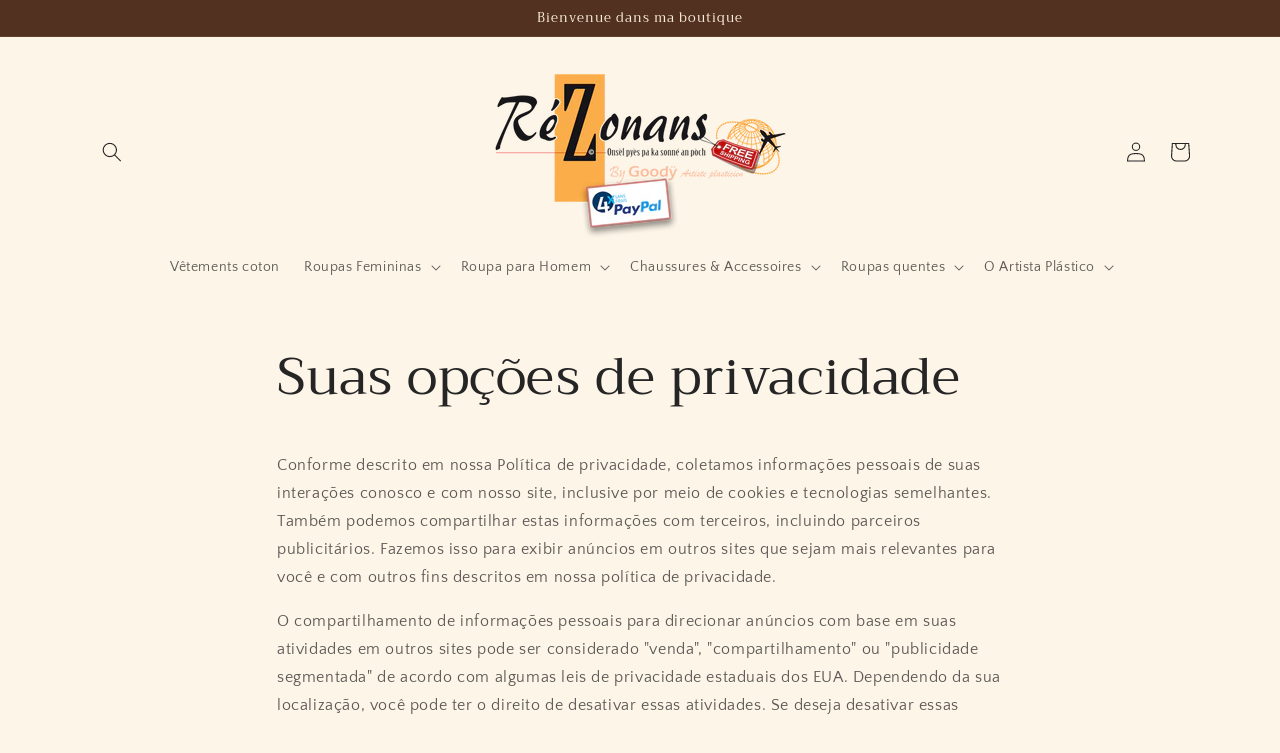

--- FILE ---
content_type: application/javascript
request_url: https://way2enjoy.com/shopify/1/currency-converter/proxy/js/test_new_script3_hide.js?shop=rezonans.myshopify.com
body_size: 19026
content:
window.supernnvvaJs=window.supernnvvaJs||{},supernnvvaJs.WhatsApp=function(){var e,t;"undefined"==typeof jQuery?(e=document.getElementsByTagName("head")[0],(t=document.createElement("script")).type="text/javascript",t.src="https://ajax.googleapis.com/ajax/libs/jquery/1.9.1/jquery.min.js",t.onload=r,e.appendChild(t)):setTimeout(r,100),document.getElementsByTagName("head")[0],document.createElement("script");var n=document.getElementsByTagName("head")[0],a=document.createElement("link");function r(){jQuery("head").append("<style>.supernnvvaaapp-animated{-webkit-animation-duration:4s;animation-duration:4s;-webkit-animation-fill-mode:both;animation-fill-mode:both;-webkit-animation-delay:1s;animation-delay:1s}.supernnvvaaapp-animated.supernnvvaaapp-infinite{-webkit-animation-iteration-count:infinite;animation-iteration-count:infinite}.supernnvvaaapp-animated.supernnvvaaapp-onlyonce {-webkit-animation-iteration-count: 1;animation-iteration-count: 1;}.supernnvvaaapp-animated.supernnvvaaapp-onlytwo {-webkit-animation-iteration-count: 2;animation-iteration-count: 2;}.supernnvvaaapp-animated.supernnvvaaapp-onlythree {-webkit-animation-iteration-count: 3;animation-iteration-count: 3;}.supernnvvaaapp-animated.supernnvvaaapp-onlyfour {-webkit-animation-iteration-count: 4;animation-iteration-count: 4;}.supernnvvaaapp-animated.supernnvvaaapp-onlyfive {-webkit-animation-iteration-count: 5;animation-iteration-count: 5;}.supernnvvaaapp-animated.supernnvvaaapp-onlysix {  -webkit-animation-iteration-count: 6; animation-iteration-count: 6;}@-webkit-keyframes supernnvvaaapp-emitting{13%{box-shadow:0 0 5px 5px rgba(0,0,0,.8)}100%,25%{box-shadow:0 0 0 0 rgba(0,0,0,.8)}}@keyframes supernnvvaaapp-emitting{13%{box-shadow:0 0 5px 5px rgba(0,0,0,.8)}100%,25%{box-shadow:0 0 0 0 rgba(0,0,0,.8)}}.supernnvvaaapp-emitting{-webkit-animation-name:supernnvvaaapp-emitting;animation-name:supernnvvaaapp-emitting;-webkit-transform-origin:center bottom;transform-origin:center bottom}@-webkit-keyframes supernnvvaaapp-glow { 20%,  24%,  55% {color: #111;text-shadow: none;}0%,19%,21%,23%,25%, 54%,56%,100% {text-shadow: 0 0 5px #ffa500, 0 0 15px #ffa500, 0 0 20px #ffa500, 0 0 40px #ffa500, 0 0 60px #ff0000, 0 0 10px #ff8d00, 0 0 98px #ff0000;color: #fff6a9;}}@keyframes supernnvvaaapp-glow { 20%,24%,55% {color: #111;text-shadow: none;}0%,19%,21%,23%,25%,54%,56%,100%{text-shadow: 0 0 5px #ffa500, 0 0 15px #ffa500, 0 0 20px #ffa500, 0 0 40px #ffa500, 0 0 60px #ff0000, 0 0 10px #ff8d00, 0 0 98px #ff0000;color: #fff6a9;}}.supernnvvaaapp-glow{-webkit-animation-name:supernnvvaaapp-glow;animation-name:supernnvvaaapp-glow;animation: supernnvvaaapp-glow 12s infinite; -webkit-animation: supernnvvaaapp-glow 12s infinite;}@-webkit-keyframes supernnvvaaapp-bounce{13%,20%,25%,5%,from,to{-webkit-animation-timing-function:cubic-bezier(.215,.61,.355,1);animation-timing-function:cubic-bezier(.215,.61,.355repla,1);-webkit-transform:translate3d(0,0,0);transform:translate3d(0,0,0)}10%,12%{-webkit-animation-timing-function:cubic-bezier(.755,.05,.855,.06);animation-timing-function:cubic-bezier(.755,.05,.855,.06);-webkit-transform:translate3d(0,-30px,0);transform:translate3d(0,-30px,0)}17%{-webkit-animation-timing-function:cubic-bezier(.755,.05,.855,.06);animation-timing-function:cubic-bezier(.755,.05,.855,.06);-webkit-transform:translate3d(0,-15px,0);transform:translate3d(0,-15px,0)}23%{-webkit-transform:translate3d(0,-4px,0);transform:translate3d(0,-4px,0)}}@keyframes supernnvvaaapp-bounce{13%,20%,25%,5%,from,to{-webkit-animation-timing-function:cubic-bezier(.215,.61,.355,1);animation-timing-function:cubic-bezier(.215,.61,.355,1);-webkit-transform:translate3d(0,0,0);transform:translate3d(0,0,0)}10%,12%{-webkit-animation-timing-function:cubic-bezier(.755,.05,.855,.06);animation-timing-function:cubic-bezier(.755,.05,.855,.06);-webkit-transform:translate3d(0,-30px,0);transform:translate3d(0,-30px,0)}17%{-webkit-animation-timing-function:cubic-bezier(.755,.05,.855,.06);animation-timing-function:cubic-bezier(.755,.05,.855,.06);-webkit-transform:translate3d(0,-15px,0);transform:translate3d(0,-15px,0)}23%{-webkit-transform:translate3d(0,-4px,0);transform:translate3d(0,-4px,0)}}.supernnvvaaapp-bounce{-webkit-animation-name:supernnvvaaapp-bounce;animation-name:supernnvvaaapp-bounce;-webkit-transform-origin:center bottom;transform-origin:center bottom}@-webkit-keyframes supernnvvaaapp-flash{12%,6%,from,to{opacity:1}3%,9%{opacity:0}}@keyframes supernnvvaaapp-flash{12%,6%,from,to{opacity:1}3%,9%{opacity:0}}.supernnvvaaapp-flash{-webkit-animation-name:supernnvvaaapp-flash;animation-name:supernnvvaaapp-flash}@-webkit-keyframes supernnvvaaapp-rubberBand{25%,from,to{-webkit-transform:scale3d(1,1,1);transform:scale3d(1,1,1)}7%{-webkit-transform:scale3d(1.25,.75,1);transform:scale3d(1.25,.75,1)}10%{-webkit-transform:scale3d(.75,1.25,1);transform:scale3d(.75,1.25,1)}12%{-webkit-transform:scale3d(1.15,.85,1);transform:scale3d(1.15,.85,1)}16%{-webkit-transform:scale3d(.95,1.05,1);transform:scale3d(.95,1.05,1)}18%{-webkit-transform:scale3d(1.05,.95,1);transform:scale3d(1.05,.95,1)}}@keyframes supernnvvaaapp-rubberBand{25%,from,to{-webkit-transform:scale3d(1,1,1);transform:scale3d(1,1,1)}7%{-webkit-transform:scale3d(1.25,.75,1);transform:scale3d(1.25,.75,1)}10%{-webkit-transform:scale3d(.75,1.25,1);transform:scale3d(.75,1.25,1)}12%{-webkit-transform:scale3d(1.15,.85,1);transform:scale3d(1.15,.85,1)}16%{-webkit-transform:scale3d(.95,1.05,1);transform:scale3d(.95,1.05,1)}18%{-webkit-transform:scale3d(1.05,.95,1);transform:scale3d(1.05,.95,1)}}.supernnvvaaapp-rubberBand{-webkit-animation-name:supernnvvaaapp-rubberBand;animation-name:supernnvvaaapp-rubberBand}@-webkit-keyframes supernnvvaaapp-swing{5%{-webkit-transform:rotate3d(0,0,1,15deg);transform:rotate3d(0,0,1,15deg)}10%{-webkit-transform:rotate3d(0,0,1,-10deg);transform:rotate3d(0,0,1,-10deg)}15%{-webkit-transform:rotate3d(0,0,1,5deg);transform:rotate3d(0,0,1,5deg)}20%{-webkit-transform:rotate3d(0,0,1,-5deg);transform:rotate3d(0,0,1,-5deg)}25%,to{-webkit-transform:rotate3d(0,0,1,0deg);transform:rotate3d(0,0,1,0deg)}}@keyframes supernnvvaaapp-swing{5%{-webkit-transform:rotate3d(0,0,1,15deg);transform:rotate3d(0,0,1,15deg)}10%{-webkit-transform:rotate3d(0,0,1,-10deg);transform:rotate3d(0,0,1,-10deg)}15%{-webkit-transform:rotate3d(0,0,1,5deg);transform:rotate3d(0,0,1,5deg)}20%{-webkit-transform:rotate3d(0,0,1,-5deg);transform:rotate3d(0,0,1,-5deg)}25%,to{-webkit-transform:rotate3d(0,0,1,0deg);transform:rotate3d(0,0,1,0deg)}}.supernnvvaaapp-swing{-webkit-transform-origin:top center;transform-origin:top center;-webkit-animation-name:supernnvvaaapp-swing;animation-name:supernnvvaaapp-swing}@-webkit-keyframes supernnvvaaapp-tada{25%,from,to{-webkit-transform:scale3d(1,1,1);transform:scale3d(1,1,1)}2%,5%{-webkit-transform:scale3d(.9,.9,.9) rotate3d(0,0,1,-3deg);transform:scale3d(.9,.9,.9) rotate3d(0,0,1,-3deg)}12%,17%,22%,7%{-webkit-transform:scale3d(1.1,1.1,1.1) rotate3d(0,0,1,3deg);transform:scale3d(1.1,1.1,1.1) rotate3d(0,0,1,3deg)}10%,15%,20%{-webkit-transform:scale3d(1.1,1.1,1.1) rotate3d(0,0,1,-3deg);transform:scale3d(1.1,1.1,1.1) rotate3d(0,0,1,-3deg)}}@keyframes supernnvvaaapp-tada{25%,from,to{-webkit-transform:scale3d(1,1,1);transform:scale3d(1,1,1)}2%,5%{-webkit-transform:scale3d(.9,.9,.9) rotate3d(0,0,1,-3deg);transform:scale3d(.9,.9,.9) rotate3d(0,0,1,-3deg)}12%,17%,22%,7%{-webkit-transform:scale3d(1.1,1.1,1.1) rotate3d(0,0,1,3deg);transform:scale3d(1.1,1.1,1.1) rotate3d(0,0,1,3deg)}10%,15%,20%{-webkit-transform:scale3d(1.1,1.1,1.1) rotate3d(0,0,1,-3deg);transform:scale3d(1.1,1.1,1.1) rotate3d(0,0,1,-3deg)}}.supernnvvaaapp-tada{-webkit-animation-name:supernnvvaaapp-tada;animation-name:supernnvvaaapp-tada}@-webkit-keyframes supernnvvaaapp-wobble{25%,from,to{-webkit-transform:translate3d(0,0,0);transform:translate3d(0,0,0)}3%{-webkit-transform:translate3d(-25%,0,0) rotate3d(0,0,1,-5deg);transform:translate3d(-25%,0,0) rotate3d(0,0,1,-5deg)}7%{-webkit-transform:translate3d(20%,0,0) rotate3d(0,0,1,3deg);transform:translate3d(20%,0,0) rotate3d(0,0,1,3deg)}11%{-webkit-transform:translate3d(-15%,0,0) rotate3d(0,0,1,-3deg);transform:translate3d(-15%,0,0) rotate3d(0,0,1,-3deg)}15%{-webkit-transform:translate3d(10%,0,0) rotate3d(0,0,1,2deg);transform:translate3d(10%,0,0) rotate3d(0,0,1,2deg)}18%{-webkit-transform:translate3d(-5%,0,0) rotate3d(0,0,1,-1deg);transform:translate3d(-5%,0,0) rotate3d(0,0,1,-1deg)}}@keyframes supernnvvaaapp-wobble{25%,from,to{-webkit-transform:translate3d(0,0,0);transform:translate3d(0,0,0)}3%{-webkit-transform:translate3d(-25%,0,0) rotate3d(0,0,1,-5deg);transform:translate3d(-25%,0,0) rotate3d(0,0,1,-5deg)}7%{-webkit-transform:translate3d(20%,0,0) rotate3d(0,0,1,3deg);transform:translate3d(20%,0,0) rotate3d(0,0,1,3deg)}11%{-webkit-transform:translate3d(-15%,0,0) rotate3d(0,0,1,-3deg);transform:translate3d(-15%,0,0) rotate3d(0,0,1,-3deg)}15%{-webkit-transform:translate3d(10%,0,0) rotate3d(0,0,1,2deg);transform:translate3d(10%,0,0) rotate3d(0,0,1,2deg)}18%{-webkit-transform:translate3d(-5%,0,0) rotate3d(0,0,1,-1deg);transform:translate3d(-5%,0,0) rotate3d(0,0,1,-1deg)}}.supernnvvaaapp-wobble{-webkit-animation-name:supernnvvaaapp-wobble;animation-name:supernnvvaaapp-wobble}@-webkit-keyframe supernnvvaaapp-jello{5.6%,50%,from,to{-webkit-transform:translate3d(0,0,0);transform:translate3d(0,0,0)}11.1%{-webkit-transform:skewX(-12.5deg) skewY(-12.5deg);transform:skewX(-12.5deg) skewY(-12.5deg)}16.6%{-webkit-transform:skewX(6.25deg) skewY(6.25deg);transform:skewX(6.25deg) skewY(6.25deg)}22.2%{-webkit-transform:skewX(-3.125deg) skewY(-3.125deg);transform:skewX(-3.125deg) skewY(-3.125deg)}27.7%{-webkit-transform:skewX(1.5625deg) skewY(1.5625deg);transform:skewX(1.5625deg) skewY(1.5625deg)}33.3%{-webkit-transform:skewX(-.78125deg) skewY(-.78125deg);transform:skewX(-.78125deg) skewY(-.78125deg)}38.8%{-webkit-transform:skewX(.390625deg) skewY(.390625deg);transform:skewX(.390625deg) skewY(.390625deg)}44.4%{-webkit-transform:skewX(-.1953125deg) skewY(-.1953125deg);transform:skewX(-.1953125deg) skewY(-.1953125deg)}}@keyframes supernnvvaaapp-jello{5.6%,50%,from,to{-webkit-transform:translate3d(0,0,0);transform:translate3d(0,0,0)}11.1%{-webkit-transform:skewX(-12.5deg) skewY(-12.5deg);transform:skewX(-12.5deg) skewY(-12.5deg)}16.6%{-webkit-transform:skewX(6.25deg) skewY(6.25deg);transform:skewX(6.25deg) skewY(6.25deg)}22.2%{-webkit-transform:skewX(-3.125deg) skewY(-3.125deg);transform:skewX(-3.125deg) skewY(-3.125deg)}27.7%{-webkit-transform:skewX(1.5625deg) skewY(1.5625deg);transform:skewX(1.5625deg) skewY(1.5625deg)}33.3%{-webkit-transform:skewX(-.78125deg) skewY(-.78125deg);transform:skewX(-.78125deg) skewY(-.78125deg)}38.8%{-webkit-transform:skewX(.390625deg) skewY(.390625deg);transform:skewX(.390625deg) skewY(.390625deg)}44.4%{-webkit-transform:skewX(-.1953125deg) skewY(-.1953125deg);transform:skewX(-.1953125deg) skewY(-.1953125deg)}}.supernnvvaaapp-jello{-webkit-animation-name:supernnvvaaapp-jello;animation-name:supernnvvaaapp-jello;-webkit-transform-origin:center;transform-origin:center}@-webkit-keyframes supernnvvaaapp-flip{from{-webkit-transform:perspective(400px) rotate3d(0,1,0,-360deg);transform:perspective(400px) rotate3d(0,1,0,-360deg);-webkit-animation-timing-function:ease-out;animation-timing-function:ease-out}5%{-webkit-transform:perspective(400px) translate3d(0,0,150px) rotate3d(0,1,0,-190deg);transform:perspective(400px) translate3d(0,0,150px) rotate3d(0,1,0,-190deg);-webkit-animation-timing-function:ease-out;animation-timing-function:ease-out}6%{-webkit-transform:perspective(400px) translate3d(0,0,150px) rotate3d(0,1,0,-170deg);transform:perspective(400px) translate3d(0,0,150px) rotate3d(0,1,0,-170deg);-webkit-animation-timing-function:ease-in;animation-timing-function:ease-in}10%{-webkit-transform:perspective(400px) scale3d(.95,.95,.95);transform:perspective(400px) scale3d(.95,.95,.95);-webkit-animation-timing-function:ease-in;animation-timing-function:ease-in}12%,to{-webkit-transform:perspective(400px);transform:perspective(400px);-webkit-animation-timing-function:ease-in;animation-timing-function:ease-in}}@keyframes supernnvvaaapp-flip{from{-webkit-transform:perspective(400px) rotate3d(0,1,0,-360deg);transform:perspective(400px) rotate3d(0,1,0,-360deg);-webkit-animation-timing-function:ease-out;animation-timing-function:ease-out}5%{-webkit-transform:perspective(400px) translate3d(0,0,150px) rotate3d(0,1,0,-190deg);transform:perspective(400px) translate3d(0,0,150px) rotate3d(0,1,0,-190deg);-webkit-animation-timing-function:ease-out;animation-timing-function:ease-out}6%{-webkit-transform:perspective(400px) translate3d(0,0,150px) rotate3d(0,1,0,-170deg);transform:perspective(400px) translate3d(0,0,150px) rotate3d(0,1,0,-170deg);-webkit-animation-timing-function:ease-in;animation-timing-function:ease-in}10%{-webkit-transform:perspective(400px) scale3d(.95,.95,.95);transform:perspective(400px) scale3d(.95,.95,.95);-webkit-animation-timing-function:ease-in;animation-timing-function:ease-in}12%,to{-webkit-transform:perspective(400px);transform:perspective(400px);-webkit-animation-timing-function:ease-in;animation-timing-function:ease-in}}.supernnvvaaapp-flip{-webkit-backface-visibility:visible;backface-visibility:visible;-webkit-animation-name:supernnvvaaapp-flip;animation-name:supernnvvaaapp-flip}@keyframes supernnvvaaapp-heartBeat{0%{-webkit-transform: scale(1);transform: scale(1);}14% {-webkit-transform: scale(1.3);transform: scale(1.3);}28% {-webkit-transform: scale(1);transform: scale(1);}42% {-webkit-transform: scale(1.3);transform: scale(1.3);}70% {-webkit-transform: scale(1);transform:scale(1);}}.supernnvvaaapp-heartBeat {-webkit-animation-name: supernnvvaaapp-heartBeat;animation-name: supernnvvaaapp-heartBeat;-webkit-animation-duration: 1.3s;animation-duration: 1.3s;-webkit-animation-timing-function: ease-in-out;animation-timing-function: ease-in-out;}@-webkit-keyframes supernnvvaaapp-bounceInDown {from,60%,75%,90%,to {-webkit-animation-timing-function: cubic-bezier(0.215, 0.61, 0.355, 1);animation-timing-function: cubic-bezier(0.215, 0.61, 0.355, 1);}0% {opacity: 0;-webkit-transform: translate3d(0, -3000px, 0);transform: translate3d(0, -3000px, 0);}60% {opacity: 1;-webkit-transform: translate3d(0, 25px, 0);transform: translate3d(0, 25px, 0);}75% {-webkit-transform: translate3d(0, -10px, 0);transform: translate3d(0, -10px, 0);}90% {-webkit-transform: translate3d(0, 5px, 0);transform: translate3d(0, 5px, 0);}to {-webkit-transform: translate3d(0, 0, 0);transform: translate3d(0, 0, 0);  }}@keyframes supernnvvaaapp-bounceInDown { from,  60%,  75%,  90%,to {-webkit-animation-timing-function: cubic-bezier(0.215, 0.61, 0.355, 1);animation-timing-function: cubic-bezier(0.215, 0.61, 0.355, 1);}  0% {opacity: 0;-webkit-transform: translate3d(0, -3000px, 0);transform: translate3d(0, -3000px, 0);  }  60% {    opacity: 1;-webkit-transform: translate3d(0, 25px, 0);transform: translate3d(0, 25px, 0);  }75% {-webkit-transform: translate3d(0, -10px, 0);transform: translate3d(0, -10px, 0);  }  90% {-webkit-transform: translate3d(0, 5px, 0);transform: translate3d(0, 5px, 0);  }  to {-webkit-transform: translate3d(0, 0, 0);transform: translate3d(0, 0, 0);}}.supernnvvaaapp-bounceInDown {-webkit-animation-name: supernnvvaaapp-bounceInDown;animation-name: supernnvvaaapp-bounceInDown;}@-webkit-keyframes supernnvvaaapp-bounceInLeft {  from,  60%,  75%,  90%,to {-webkit-animation-timing-function: cubic-bezier(0.215, 0.61, 0.355, 1);    animation-timing-function: cubic-bezier(0.215, 0.61, 0.355, 1);}0% {opacity: 0;-webkit-transform: translate3d(-3000px, 0, 0);    transform: translate3d(-3000px, 0, 0);  }  60% {    opacity: 1;    -webkit-transform: translate3d(25px, 0, 0);transform: translate3d(25px, 0, 0);  }  75% {    -webkit-transform: translate3d(-10px, 0, 0);   transform: translate3d(-10px, 0, 0);  }  90% {-webkit-transform: translate3d(5px, 0, 0);    transform: translate3d(5px, 0, 0);  }  to {    -webkit-transform: translate3d(0, 0, 0);transform: translate3d(0, 0, 0);}}@keyframes supernnvvaaapp-bounceInLeft {  from,  60%,  75%,  90%,  to {    -webkit-animation-timing-function: cubic-bezier(0.215, 0.61, 0.355, 1);animation-timing-function: cubic-bezier(0.215, 0.61, 0.355, 1);}  0% {    opacity: 0;    -webkit-transform: translate3d(-3000px, 0, 0);transform: translate3d(-3000px, 0, 0);  }  60% {    opacity: 1;-webkit-transform: translate3d(25px, 0, 0);transform: translate3d(25px, 0, 0);  }  75% {-webkit-transform: translate3d(-10px, 0, 0);transform: translate3d(-10px, 0, 0);  }  90% {-webkit-transform: translate3d(5px, 0, 0);transform: translate3d(5px, 0, 0);  }  to {    -webkit-transform: translate3d(0, 0, 0);    transform: translate3d(0, 0, 0);  }}.supernnvvaaapp-bounceInLeft {-webkit-animation-name: supernnvvaaapp-bounceInLeft;  animation-name: supernnvvaaapp-bounceInLeft;}@-webkit-keyframes supernnvvaaapp-bounceInRight {  from,  60%,  75%,  90%,  to {-webkit-animation-timing-function: cubic-bezier(0.215, 0.61, 0.355, 1);animation-timing-function: cubic-bezier(0.215, 0.61, 0.355, 1);  }  from {    opacity: 0;-webkit-transform: translate3d(3000px, 0, 0);transform: translate3d(3000px, 0, 0);  }  60% {    opacity: 1;-webkit-transform: translate3d(-25px, 0, 0);    transform: translate3d(-25px, 0, 0);  }  75% {-webkit-transform: translate3d(10px, 0, 0);transform: translate3d(10px, 0, 0);  }  90% {    -webkit-transform: translate3d(-5px, 0, 0);    transform: translate3d(-5px, 0, 0);  }  to {-webkit-transform: translate3d(0, 0, 0);transform: translate3d(0, 0, 0);  }}@keyframes supernnvvaaapp-bounceInRight {  from,  60%,  75%,  90%,  to {-webkit-animation-timing-function: cubic-bezier(0.215, 0.61, 0.355, 1);animation-timing-function: cubic-bezier(0.215, 0.61, 0.355, 1);  }  from {opacity: 0;-webkit-transform: translate3d(3000px, 0, 0);transform: translate3d(3000px, 0, 0);  }  60% {    opacity: 1;-webkit-transform: translate3d(-25px, 0, 0);transform: translate3d(-25px, 0, 0);  }  75% {-webkit-transform: translate3d(10px, 0, 0);transform: translate3d(10px, 0, 0);  }  90% {-webkit-transform: translate3d(-5px, 0, 0);    transform: translate3d(-5px, 0, 0);  }  to {-webkit-transform: translate3d(0, 0, 0);    transform: translate3d(0, 0, 0);  }}.supernnvvaaapp-bounceInRight {-webkit-animation-name: supernnvvaaapp-bounceInRight;animation-name: supernnvvaaapp-bounceInRight;}@-webkit-keyframes supernnvvaaapp-bounceInUp {  from,  60%,  75%,  90%,  to {    -webkit-animation-timing-function: cubic-bezier(0.215, 0.61, 0.355, 1);animation-timing-function: cubic-bezier(0.215, 0.61, 0.355, 1);  }  from {    opacity: 0;-webkit-transform: translate3d(0, 3000px, 0);    transform: translate3d(0, 3000px, 0);  }  60% {    opacity: 1;    -webkit-transform: translate3d(0, -20px, 0);transform: translate3d(0, -20px, 0);  }  75% {    -webkit-transform: translate3d(0, 10px, 0);   transform: translate3d(0, 10px, 0); }90% {-webkit-transform: translate3d(0, -5px, 0);   transform: translate3d(0, -5px, 0);  }  to {-webkit-transform: translate3d(0, 0, 0);transform: translate3d(0, 0, 0);  }}@keyframes supernnvvaaapp-bounceInUp {  from,  60%,  75%,  90%,  to {-webkit-animation-timing-function: cubic-bezier(0.215, 0.61, 0.355, 1);    animation-timing-function: cubic-bezier(0.215, 0.61, 0.355, 1);  }  from {   opacity: 0;    -webkit-transform: translate3d(0, 3000px, 0);    transform: translate3d(0, 3000px, 0);  }  60% {opacity: 1;-webkit-transform: translate3d(0, -20px, 0);transform: translate3d(0, -20px, 0);  }  75% {-webkit-transform: translate3d(0, 10px, 0);transform: translate3d(0, 10px, 0);  }  90% {-webkit-transform: translate3d(0, -5px, 0);   transform: translate3d(0, -5px, 0);  }  to {-webkit-transform: translate3d(0, 0, 0);transform: translate3d(0, 0, 0);  }}.supernnvvaaapp-bounceInUp {-webkit-animation-name: supernnvvaaapp-bounceInUp;  animation-name: supernnvvaaapp-bounceInUp;}@-webkit-keyframes supernnvvaaapp-fadeInDown {from {opacity: 0;-webkit-transform: translate3d(0, -100%, 0);    transform: translate3d(0, -100%, 0);  }  to {opacity: 1;-webkit-transform: translate3d(0, 0, 0);    transform: translate3d(0, 0, 0);  }}@keyframes supernnvvaaapp-fadeInDown {  from {opacity: 0;-webkit-transform: translate3d(0, -100%, 0);    transform: translate3d(0, -100%, 0);  }  to {    opacity: 1;-webkit-transform: translate3d(0, 0, 0);transform: translate3d(0, 0, 0);  }}.supernnvvaaapp-fadeInDown {-webkit-animation-name: supernnvvaaapp-fadeInDown;  animation-name: supernnvvaaapp-fadeInDown;}@-webkit-keyframes supernnvvaaapp-fadeInDownBig {from {opacity: 0;-webkit-transform: translate3d(0, -2000px, 0);    transform: translate3d(0, -2000px, 0);}  to {opacity: 1;-webkit-transform: translate3d(0, 0, 0);transform: translate3d(0, 0, 0);  }}@keyframes supernnvvaaapp-fadeInDownBig {from {opacity: 0;-webkit-transform: translate3d(0, -2000px, 0);transform: translate3d(0, -2000px, 0);  }  to {    opacity: 1;-webkit-transform: translate3d(0, 0, 0);transform: translate3d(0, 0, 0);  }}.supernnvvaaapp-fadeInDownBig {  -webkit-animation-name: supernnvvaaapp-fadeInDownBig;  animation-name: supernnvvaaapp-fadeInDownBig;}@-webkit-keyframes supernnvvaaapp-fadeInLeft {from {opacity: 0;-webkit-transform: translate3d(-100%, 0, 0);    transform: translate3d(-100%, 0, 0);  }  to {opacity: 1;-webkit-transform: translate3d(0, 0, 0);transform: translate3d(0, 0, 0);  }}@keyframes supernnvvaaapp-fadeInLeft {  from {opacity: 0;-webkit-transform: translate3d(-100%, 0, 0);transform: translate3d(-100%, 0, 0);  }  to {opacity: 1;-webkit-transform: translate3d(0, 0, 0);transform: translate3d(0, 0, 0);  }}.supernnvvaaapp-fadeInLeft {-webkit-animation-name: supernnvvaaapp-fadeInLeft;animation-name: supernnvvaaapp-fadeInLeft;}@-webkit-keyframes supernnvvaaapp-fadeInRight {from {opacity: 0;-webkit-transform: translate3d(100%, 0, 0);transform: translate3d(100%, 0, 0);  }  to {opacity: 1;-webkit-transform: translate3d(0, 0, 0);transform: translate3d(0, 0, 0); }}@keyframes supernnvvaaapp-fadeInRight {  from {opacity: 0;-webkit-transform: translate3d(100%, 0, 0);transform: translate3d(100%, 0, 0);  } to {opacity: 1;-webkit-transform: translate3d(0, 0, 0);transform: translate3d(0, 0, 0);  }}.supernnvvaaapp-fadeInRight {-webkit-animation-name: supernnvvaaapp-fadeInRight;  animation-name: supernnvvaaapp-fadeInRight;}@-webkit-keyframes supernnvvaaapp-fadeInRightBig {from {opacity: 0;-webkit-transform: translate3d(2000px, 0, 0);    transform: translate3d(2000px, 0, 0); }  to {    opacity: 1;    -webkit-transform: translate3d(0, 0, 0);transform: translate3d(0, 0, 0);  }}@keyframes supernnvvaaapp-fadeInRightBig {  from {opacity: 0;-webkit-transform: translate3d(2000px, 0, 0);transform: translate3d(2000px, 0, 0);  }  to {    opacity: 1;-webkit-transform: translate3d(0, 0, 0);    transform: translate3d(0, 0, 0);  }}.supernnvvaaapp-fadeInRightBig {  -webkit-animation-name: supernnvvaaapp-fadeInRightBig;  animation-name: supernnvvaaapp-fadeInRightBig;}@-webkit-keyframes supernnvvaaapp-fadeInUp {from {opacity: 0;-webkit-transform: translate3d(0, 100%, 0);    transform: translate3d(0, 100%, 0);  }  to {opacity: 1;-webkit-transform: translate3d(0, 0, 0);    transform: translate3d(0, 0, 0);  }}@keyframes supernnvvaaapp-fadeInUp {  from {opacity: 0;-webkit-transform: translate3d(0, 100%, 0);transform: translate3d(0, 100%, 0);  }  to {    opacity: 1;-webkit-transform: translate3d(0, 0, 0);transform: translate3d(0, 0, 0);  }}.supernnvvaaapp-fadeInUp {  -webkit-animation-name: supernnvvaaapp-fadeInUp;  animation-name: supernnvvaaapp-fadeInUp;}@-webkit-keyframes supernnvvaaapp-fadeInUpBig {from {opacity: 0;-webkit-transform: translate3d(0, 2000px, 0);    transform: translate3d(0, 2000px, 0);  }  to {    opacity: 1; -webkit-transform: translate3d(0, 0, 0);transform: translate3d(0, 0, 0);  }}@keyframes supernnvvaaapp-fadeInUpBig {  from {opacity: 0;-webkit-transform: translate3d(0, 2000px, 0);transform: translate3d(0, 2000px, 0);  }  to {opacity: 1;    -webkit-transform: translate3d(0, 0, 0); transform: translate3d(0, 0, 0);  }}.supernnvvaaapp-fadeInUpBig {  -webkit-animation-name: supernnvvaaapp-fadeInUpBig;  animation-name: supernnvvaaapp-fadeInUpBig;}@-webkit-keyframes supernnvvaaapp-flipInX {  from {-webkit-transform: perspective(400px) rotate3d(1, 0, 0, 90deg);    transform: perspective(400px) rotate3d(1, 0, 0, 90deg);-webkit-animation-timing-function: ease-in;animation-timing-function: ease-in;    opacity: 0;  }  40% {    -webkit-transform: perspective(400px) rotate3d(1, 0, 0, -20deg);transform: perspective(400px) rotate3d(1, 0, 0, -20deg);    -webkit-animation-timing-function: ease-in;animation-timing-function: ease-in;  }  60% {-webkit-transform: perspective(400px) rotate3d(1, 0, 0, 10deg);    transform: perspective(400px) rotate3d(1, 0, 0, 10deg);opacity: 1;  }  80% {-webkit-transform: perspective(400px) rotate3d(1, 0, 0, -5deg);    transform: perspective(400px) rotate3d(1, 0, 0, -5deg);  }  to {-webkit-transform: perspective(400px);    transform: perspective(400px);  }}@keyframes supernnvvaaapp-flipInX {  from {    -webkit-transform: perspective(400px) rotate3d(1, 0, 0, 90deg);    transform: perspective(400px) rotate3d(1, 0, 0, 90deg);    -webkit-animation-timing-function: ease-in;animation-timing-function: ease-in;opacity: 0;  }  40% {   -webkit-transform: perspective(400px) rotate3d(1, 0, 0, -20deg);    transform: perspective(400px) rotate3d(1, 0, 0, -20deg);    -webkit-animation-timing-function: ease-in;    animation-timing-function: ease-in;  }  60% {-webkit-transform: perspective(400px) rotate3d(1, 0, 0, 10deg);    transform: perspective(400px) rotate3d(1, 0, 0, 10deg);    opacity: 1;  }  80% {-webkit-transform: perspective(400px) rotate3d(1, 0, 0, -5deg);    transform: perspective(400px) rotate3d(1, 0, 0, -5deg);  }  to {-webkit-transform: perspective(400px);transform: perspective(400px);  }}.supernnvvaaapp-flipInX {-webkit-backface-visibility: visible !important;  backface-visibility: visible !important;-webkit-animation-name: supernnvvaaapp-flipInX;  animation-name: supernnvvaaapp-flipInX;}@-webkit-keyframes supernnvvaaapp-flipInY {  from {    -webkit-transform: perspective(400px) rotate3d(0, 1, 0, 90deg);    transform: perspective(400px) rotate3d(0, 1, 0, 90deg);-webkit-animation-timing-function: ease-in;animation-timing-function: ease-in;opacity: 0;  }  40% {-webkit-transform: perspective(400px) rotate3d(0, 1, 0, -20deg);    transform: perspective(400px) rotate3d(0, 1, 0, -20deg);    -webkit-animation-timing-function: ease-in;    animation-timing-function: ease-in;  }  60% {-webkit-transform: perspective(400px) rotate3d(0, 1, 0, 10deg);    transform: perspective(400px) rotate3d(0, 1, 0, 10deg);opacity: 1;  }  80% {-webkit-transform: perspective(400px) rotate3d(0, 1, 0, -5deg);    transform: perspective(400px) rotate3d(0, 1, 0, -5deg);  }  to {-webkit-transform: perspective(400px);    transform: perspective(400px);  }}@keyframes supernnvvaaapp-flipInY {  from {-webkit-transform: perspective(400px) rotate3d(0, 1, 0, 90deg);    transform: perspective(400px) rotate3d(0, 1, 0, 90deg);-webkit-animation-timing-function: ease-in;    animation-timing-function: ease-in;    opacity: 0;  }  40% {-webkit-transform: perspective(400px) rotate3d(0, 1, 0, -20deg);    transform: perspective(400px) rotate3d(0, 1, 0, -20deg);-webkit-animation-timing-function: ease-in;    animation-timing-function: ease-in;  }  60% {-webkit-transform: perspective(400px) rotate3d(0, 1, 0, 10deg);    transform: perspective(400px) rotate3d(0, 1, 0, 10deg);    opacity: 1;  }  80% {-webkit-transform: perspective(400px) rotate3d(0, 1, 0, -5deg);transform: perspective(400px) rotate3d(0, 1, 0, -5deg);  }  to {-webkit-transform: perspective(400px);    transform: perspective(400px);  }}.supernnvvaaapp-flipInY {-webkit-backface-visibility: visible !important;  backface-visibility: visible !important;  -webkit-animation-name: supernnvvaaapp-flipInY;  animation-name: supernnvvaaapp-flipInY;}@-webkit-keyframes supernnvvaaapp-flipOutX {  from {    -webkit-transform: perspective(400px);    transform: perspective(400px);  }  30% {-webkit-transform: perspective(400px) rotate3d(1, 0, 0, -20deg);    transform: perspective(400px) rotate3d(1, 0, 0, -20deg);    opacity: 1;  }  to {    -webkit-transform: perspective(400px) rotate3d(1, 0, 0, 90deg);    transform: perspective(400px) rotate3d(1, 0, 0, 90deg);    opacity: 0;  }}@keyframes supernnvvaaapp-flipOutX {  from {-webkit-transform: perspective(400px);    transform: perspective(400px);  }  30% {-webkit-transform: perspective(400px) rotate3d(1, 0, 0, -20deg);    transform: perspective(400px) rotate3d(1, 0, 0, -20deg);    opacity: 1;  }  to {-webkit-transform: perspective(400px) rotate3d(1, 0, 0, 90deg);    transform: perspective(400px) rotate3d(1, 0, 0, 90deg);opacity: 0;  }}.supernnvvaaapp-flipOutX {  -webkit-animation-duration: 0.75s;  animation-duration: 0.75s;  -webkit-animation-name: supernnvvaaapp-flipOutX;  animation-name: supernnvvaaapp-flipOutX;  -webkit-backface-visibility: visible !important;  backface-visibility: visible !important;}@-webkit-keyframes supernnvvaaapp-flipOutY {  from {    -webkit-transform: perspective(400px);    transform: perspective(400px);  }  30% {    -webkit-transform: perspective(400px) rotate3d(0, 1, 0, -15deg);    transform: perspective(400px) rotate3d(0, 1, 0, -15deg);    opacity: 1;  }  to {-webkit-transform: perspective(400px) rotate3d(0, 1, 0, 90deg);    transform: perspective(400px) rotate3d(0, 1, 0, 90deg);    opacity: 0;  }}@keyframes supernnvvaaapp-flipOutY {  from {    -webkit-transform: perspective(400px);    transform: perspective(400px);  }  30% {-webkit-transform: perspective(400px) rotate3d(0, 1, 0, -15deg);    transform: perspective(400px) rotate3d(0, 1, 0, -15deg); opacity: 1;  }  to {-webkit-transform: perspective(400px) rotate3d(0, 1, 0, 90deg);    transform: perspective(400px) rotate3d(0, 1, 0, 90deg);opacity: 0;  }}.supernnvvaaapp-flipOutY {  -webkit-animation-duration: 0.75s;  animation-duration: 0.75s;  -webkit-backface-visibility: visible !important;  backface-visibility: visible !important;  -webkit-animation-name: supernnvvaaapp-flipOutY;  animation-name: supernnvvaaapp-flipOutY;}@-webkit-keyframes supernnvvaaapp-lightSpeedIn {  from {    -webkit-transform: translate3d(100%, 0, 0) skewX(-30deg);    transform: translate3d(100%, 0, 0) skewX(-30deg);opacity: 0;  }  60% {    -webkit-transform: skewX(20deg);    transform: skewX(20deg);    opacity: 1;  }  80% {    -webkit-transform: skewX(-5deg);    transform: skewX(-5deg);  }  to {    -webkit-transform: translate3d(0, 0, 0);    transform: translate3d(0, 0, 0);  }}@keyframes supernnvvaaapp-lightSpeedIn {  from {-webkit-transform: translate3d(100%, 0, 0) skewX(-30deg);    transform: translate3d(100%, 0, 0) skewX(-30deg);    opacity: 0;  } 60% {  -webkit-transform: skewX(20deg);    transform: skewX(20deg);    opacity: 1;  }  80% {-webkit-transform: skewX(-5deg);    transform: skewX(-5deg);  }  to {    -webkit-transform: translate3d(0, 0, 0);    transform: translate3d(0, 0, 0);  }}.supernnvvaaapp-lightSpeedIn {  -webkit-animation-name: supernnvvaaapp-lightSpeedIn;  animation-name: supernnvvaaapp-lightSpeedIn;-webkit-animation-timing-function: ease-out;  animation-timing-function: ease-out;}@-webkit-keyframes supernnvvaaapp-rotateIn {  from {-webkit-transform-origin: center;    transform-origin: center;    -webkit-transform: rotate3d(0, 0, 1, -200deg);    transform: rotate3d(0, 0, 1, -200deg);    opacity: 0;  }  to {    -webkit-transform-origin: center;    transform-origin: center;-webkit-transform: translate3d(0, 0, 0);    transform: translate3d(0, 0, 0);    opacity: 1;  }}@keyframes supernnvvaaapp-rotateIn {  from {    -webkit-transform-origin: center;    transform-origin: center;    -webkit-transform: rotate3d(0, 0, 1, -200deg);    transform: rotate3d(0, 0, 1, -200deg); opacity: 0; }  to {-webkit-transform-origin: center;transform-origin: center;    -webkit-transform: translate3d(0, 0, 0);    transform: translate3d(0, 0, 0);    opacity: 1;  }}.supernnvvaaapp-rotateIn {-webkit-animation-name: supernnvvaaapp-rotateIn;  animation-name: supernnvvaaapp-rotateIn;}@-webkit-keyframes supernnvvaaapp-rotateInDownLeft {  from {-webkit-transform-origin: left bottom;    transform-origin: left bottom;    -webkit-transform: rotate3d(0, 0, 1, -45deg);    transform: rotate3d(0, 0, 1, -45deg);    opacity: 0;  }  to {    -webkit-transform-origin: left bottom;transform-origin: left bottom;-webkit-transform: translate3d(0, 0, 0);    transform: translate3d(0, 0, 0);opacity: 1;  }}@keyframes supernnvvaaapp-rotateInDownLeft {  from {    -webkit-transform-origin: left bottom;transform-origin: left bottom;-webkit-transform: rotate3d(0, 0, 1, -45deg);    transform: rotate3d(0, 0, 1, -45deg);    opacity: 0;  }  to {    -webkit-transform-origin: left bottom;    transform-origin: left bottom;-webkit-transform: translate3d(0, 0, 0);    transform: translate3d(0, 0, 0);opacity: 1;  }}.supernnvvaaapp-rotateInDownLeft {-webkit-animation-name: supernnvvaaapp-rotateInDownLeft;  animation-name: supernnvvaaapp-rotateInDownLeft;}@-webkit-keyframes supernnvvaaapp-rotateInDownRight {  from {-webkit-transform-origin: right bottom;transform-origin: right bottom;    -webkit-transform: rotate3d(0, 0, 1, 45deg);transform: rotate3d(0, 0, 1, 45deg);opacity: 0;  }  to {    -webkit-transform-origin: right bottom;    transform-origin: right bottom;    -webkit-transform: translate3d(0, 0, 0);    transform: translate3d(0, 0, 0);    opacity: 1;  }}@keyframes supernnvvaaapp-rotateInDownRight {  from {    -webkit-transform-origin: right bottom;    transform-origin: right bottom;-webkit-transform: rotate3d(0, 0, 1, 45deg);    transform: rotate3d(0, 0, 1, 45deg);    opacity: 0;  }  to {    -webkit-transform-origin: right bottom;    transform-origin: right bottom;    -webkit-transform: translate3d(0, 0, 0);    transform: translate3d(0, 0, 0);opacity: 1;  }}.supernnvvaaapp-rotateInDownRight {  -webkit-animation-name: supernnvvaaapp-rotateInDownRight;  animation-name: supernnvvaaapp-rotateInDownRight;}@-webkit-keyframes supernnvvaaapp-rotateInUpLeft {  from {    -webkit-transform-origin: left bottom;    transform-origin: left bottom;    -webkit-transform: rotate3d(0, 0, 1, 45deg);    transform: rotate3d(0, 0, 1, 45deg);    opacity: 0;  }  to {-webkit-transform-origin: left bottom;    transform-origin: left bottom;    -webkit-transform: translate3d(0, 0, 0);    transform: translate3d(0, 0, 0);opacity: 1;  }}@keyframes supernnvvaaapp-rotateInUpLeft {  from {    -webkit-transform-origin: left bottom;    transform-origin: left bottom;    -webkit-transform: rotate3d(0, 0, 1, 45deg);    transform: rotate3d(0, 0, 1, 45deg);    opacity: 0;  }  to {-webkit-transform-origin: left bottom;    transform-origin: left bottom;    -webkit-transform: translate3d(0, 0, 0);    transform: translate3d(0, 0, 0);opacity: 1;  }}.supernnvvaaapp-rotateInUpLeft {  -webkit-animation-name: supernnvvaaapp-rotateInUpLeft;  animation-name: supernnvvaaapp-rotateInUpLeft;}@-webkit-keyframes supernnvvaaapp-rotateInUpRight {  from {-webkit-transform-origin: right bottom;transform-origin: right bottom;-webkit-transform: rotate3d(0, 0, 1, -90deg);transform: rotate3d(0, 0, 1, -90deg);    opacity: 0;  }  to {-webkit-transform-origin: right bottom;    transform-origin: right bottom;-webkit-transform: translate3d(0, 0, 0);    transform: translate3d(0, 0, 0);    opacity: 1;  }}@keyframes supernnvvaaapp-rotateInUpRight {  from {-webkit-transform-origin: right bottom;    transform-origin: right bottom;-webkit-transform: rotate3d(0, 0, 1, -90deg);transform: rotate3d(0, 0, 1, -90deg);opacity: 0;  }  to {-webkit-transform-origin: right bottom;transform-origin: right bottom;    -webkit-transform: translate3d(0, 0, 0);    transform: translate3d(0, 0, 0);    opacity: 1;  }}.supernnvvaaapp-rotateInUpRight {  -webkit-animation-name: supernnvvaaapp-rotateInUpRight;  animation-name: supernnvvaaapp-rotateInUpRight;}@-webkit-keyframes supernnvvaaapp-slideInDown {  from {    -webkit-transform: translate3d(0, -100%, 0);transform: translate3d(0, -100%, 0);visibility: visible;  }  to {    -webkit-transform: translate3d(0, 0, 0);    transform: translate3d(0, 0, 0);  }}@keyframes supernnvvaaapp-slideInDown {  from {    -webkit-transform: translate3d(0, -100%, 0);    transform: translate3d(0, -100%, 0);visibility: visible;  }  to {-webkit-transform: translate3d(0, 0, 0);    transform: translate3d(0, 0, 0);  }}.supernnvvaaapp-slideInDown {  -webkit-animation-name: supernnvvaaapp-slideInDown;  animation-name: supernnvvaaapp-slideInDown;}@-webkit-keyframes supernnvvaaapp-slideInLeft {  from {    -webkit-transform: translate3d(-100%, 0, 0);transform: translate3d(-100%, 0, 0);    visibility: visible;  }  to {    -webkit-transform: translate3d(0, 0, 0);    transform: translate3d(0, 0, 0);  }}@keyframes supernnvvaaapp-slideInLeft {  from {-webkit-transform: translate3d(-100%, 0, 0);    transform: translate3d(-100%, 0, 0);visibility: visible;  }  to {    -webkit-transform: translate3d(0, 0, 0);    transform: translate3d(0, 0, 0);  }}.supernnvvaaapp-slideInLeft {-webkit-animation-name: supernnvvaaapp-slideInLeft;  animation-name: supernnvvaaapp-slideInLeft;}@-webkit-keyframes supernnvvaaapp-slideInRight {  from {-webkit-transform: translate3d(100%, 0, 0);transform: translate3d(100%, 0, 0);    visibility: visible;  }  to {    -webkit-transform: translate3d(0, 0, 0);transform: translate3d(0, 0, 0);  }}@keyframes supernnvvaaapp-slideInRight {  from {    -webkit-transform: translate3d(100%, 0, 0);    transform: translate3d(100%, 0, 0);    visibility: visible;  }  to {    -webkit-transform: translate3d(0, 0, 0);    transform: translate3d(0, 0, 0);  }}.supernnvvaaapp-slideInRight {  -webkit-animation-name: supernnvvaaapp-slideInRight;  animation-name: supernnvvaaapp-slideInRight;}@-webkit-keyframes supernnvvaaapp-zoomIn {  from {    opacity: 0;-webkit-transform: scale3d(0.3, 0.3, 0.3);    transform: scale3d(0.3, 0.3, 0.3);  }  50% {    opacity: 1;  }}@keyframes supernnvvaaapp-zoomIn {  from {opacity: 0;-webkit-transform: scale3d(0.3, 0.3, 0.3);    transform: scale3d(0.3, 0.3, 0.3);  }  50% {opacity: 1;}}.supernnvvaaapp-zoomIn {-webkit-animation-name: supernnvvaaapp-zoomIn;  animation-name: supernnvvaaapp-zoomIn;}@-webkit-keyframes supernnvvaaapp-zoomInDown {  from {opacity: 0;-webkit-transform: scale3d(0.1, 0.1, 0.1) translate3d(0, -1000px, 0);    transform: scale3d(0.1, 0.1, 0.1) translate3d(0, -1000px, 0);-webkit-animation-timing-function: cubic-bezier(0.55, 0.055, 0.675, 0.19);    animation-timing-function: cubic-bezier(0.55, 0.055, 0.675, 0.19);  }  60% {opacity: 1;-webkit-transform: scale3d(0.475, 0.475, 0.475) translate3d(0, 60px, 0);transform: scale3d(0.475, 0.475, 0.475) translate3d(0, 60px, 0);-webkit-animation-timing-function: cubic-bezier(0.175, 0.885, 0.32, 1);    animation-timing-function: cubic-bezier(0.175, 0.885, 0.32, 1);  }}@keyframes supernnvvaaapp-zoomInDown {from {opacity: 0;-webkit-transform: scale3d(0.1, 0.1, 0.1) translate3d(0, -1000px, 0);transform: scale3d(0.1, 0.1, 0.1) translate3d(0, -1000px, 0);    -webkit-animation-timing-function: cubic-bezier(0.55, 0.055, 0.675, 0.19);    animation-timing-function: cubic-bezier(0.55, 0.055, 0.675, 0.19);  }  60% {opacity: 1;-webkit-transform: scale3d(0.475, 0.475, 0.475) translate3d(0, 60px, 0);transform: scale3d(0.475, 0.475, 0.475) translate3d(0, 60px, 0);-webkit-animation-timing-function: cubic-bezier(0.175, 0.885, 0.32, 1);animation-timing-function: cubic-bezier(0.175, 0.885, 0.32, 1);  }}.supernnvvaaapp-zoomInDown {-webkit-animation-name: supernnvvaaapp-zoomInDown;  animation-name: supernnvvaaapp-zoomInDown;}@-webkit-keyframes supernnvvaaapp-zoomInLeft {  from {opacity: 0;-webkit-transform: scale3d(0.1, 0.1, 0.1) translate3d(-1000px, 0, 0);transform: scale3d(0.1, 0.1, 0.1) translate3d(-1000px, 0, 0);-webkit-animation-timing-function: cubic-bezier(0.55, 0.055, 0.675, 0.19);animation-timing-function: cubic-bezier(0.55, 0.055, 0.675, 0.19);  }  60% {opacity: 1;-webkit-transform: scale3d(0.475, 0.475, 0.475) translate3d(10px, 0, 0);transform: scale3d(0.475, 0.475, 0.475) translate3d(10px, 0, 0);    -webkit-animation-timing-function: cubic-bezier(0.175, 0.885, 0.32, 1);animation-timing-function: cubic-bezier(0.175, 0.885, 0.32, 1);  }}@keyframes supernnvvaaapp-zoomInLeft {  from {opacity: 0;-webkit-transform: scale3d(0.1, 0.1, 0.1) translate3d(-1000px, 0, 0);transform: scale3d(0.1, 0.1, 0.1) translate3d(-1000px, 0, 0);-webkit-animation-timing-function: cubic-bezier(0.55, 0.055, 0.675, 0.19);    animation-timing-function: cubic-bezier(0.55, 0.055, 0.675, 0.19);  }  60% {opacity: 1;-webkit-transform: scale3d(0.475, 0.475, 0.475) translate3d(10px, 0, 0);transform: scale3d(0.475, 0.475, 0.475) translate3d(10px, 0, 0);-webkit-animation-timing-function: cubic-bezier(0.175, 0.885, 0.32, 1);animation-timing-function: cubic-bezier(0.175, 0.885, 0.32, 1);  }}.supernnvvaaapp-zoomInLeft {  -webkit-animation-name: supernnvvaaapp-zoomInLeft;  animation-name: supernnvvaaapp-zoomInLeft;}@-webkit-keyframes supernnvvaaapp-zoomInRight {  from {opacity: 0;-webkit-transform: scale3d(0.1, 0.1, 0.1) translate3d(1000px, 0, 0);transform: scale3d(0.1, 0.1, 0.1) translate3d(1000px, 0, 0);-webkit-animation-timing-function: cubic-bezier(0.55, 0.055, 0.675, 0.19);animation-timing-function: cubic-bezier(0.55, 0.055, 0.675, 0.19);  }  60% {opacity: 1;-webkit-transform: scale3d(0.475, 0.475, 0.475) translate3d(-10px, 0, 0);transform: scale3d(0.475, 0.475, 0.475) translate3d(-10px, 0, 0);-webkit-animation-timing-function: cubic-bezier(0.175, 0.885, 0.32, 1);animation-timing-function: cubic-bezier(0.175, 0.885, 0.32, 1);  }}@keyframes supernnvvaaapp-zoomInRight {  from {opacity: 0;-webkit-transform: scale3d(0.1, 0.1, 0.1) translate3d(1000px, 0, 0);transform: scale3d(0.1, 0.1, 0.1) translate3d(1000px, 0, 0);-webkit-animation-timing-function: cubic-bezier(0.55, 0.055, 0.675, 0.19);    animation-timing-function: cubic-bezier(0.55, 0.055, 0.675, 0.19);  }  60% {opacity: 1;-webkit-transform: scale3d(0.475, 0.475, 0.475) translate3d(-10px, 0, 0);transform: scale3d(0.475, 0.475, 0.475) translate3d(-10px, 0, 0);-webkit-animation-timing-function: cubic-bezier(0.175, 0.885, 0.32, 1);    animation-timing-function: cubic-bezier(0.175, 0.885, 0.32, 1);  }}.supernnvvaaapp-zoomInRight {-webkit-animation-name: supernnvvaaapp-zoomInRight;  animation-name: supernnvvaaapp-zoomInRight;}@-webkit-keyframes supernnvvaaapp-zoomInUp {  from {opacity: 0;-webkit-transform: scale3d(0.1, 0.1, 0.1) translate3d(0, 1000px, 0);    transform: scale3d(0.1, 0.1, 0.1) translate3d(0, 1000px, 0);-webkit-animation-timing-function: cubic-bezier(0.55, 0.055, 0.675, 0.19);    animation-timing-function: cubic-bezier(0.55, 0.055, 0.675, 0.19);}  60% { opacity: 1;-webkit-transform: scale3d(0.475, 0.475, 0.475) translate3d(0, -60px, 0);transform: scale3d(0.475, 0.475, 0.475) translate3d(0, -60px, 0); -webkit-animation-timing-function: cubic-bezier(0.175, 0.885, 0.32, 1);animation-timing-function: cubic-bezier(0.175, 0.885, 0.32, 1);  }}@keyframes supernnvvaaapp-zoomInUp {  from {opacity: 0;-webkit-transform: scale3d(0.1, 0.1, 0.1) translate3d(0, 1000px, 0);transform: scale3d(0.1, 0.1, 0.1) translate3d(0, 1000px, 0);-webkit-animation-timing-function: cubic-bezier(0.55, 0.055, 0.675, 0.19);animation-timing-function: cubic-bezier(0.55, 0.055, 0.675, 0.19);  }  60% {opacity: 1;    -webkit-transform: scale3d(0.475, 0.475, 0.475) translate3d(0, -60px, 0);transform: scale3d(0.475, 0.475, 0.475) translate3d(0, -60px, 0);-webkit-animation-timing-function: cubic-bezier(0.175, 0.885, 0.32, 1);animation-timing-function: cubic-bezier(0.175, 0.885, 0.32, 1); }}.supernnvvaaapp-zoomInUp {-webkit-animation-name: supernnvvaaapp-zoomInUp;  animation-name: supernnvvaaapp-zoomInUp;}@-webkit-keyframes supernnvvaaapp-jackInTheBox {  from {    opacity: 0;-webkit-transform: scale(0.1) rotate(30deg);transform: scale(0.1) rotate(30deg);-webkit-transform-origin: center bottom;transform-origin: center bottom;  }  50% {-webkit-transform: rotate(-10deg);transform: rotate(-10deg);}  70% {-webkit-transform: rotate(3deg);transform: rotate(3deg);  }  to {opacity: 1;-webkit-transform: scale(1);transform: scale(1);}}@keyframes supernnvvaaapp-jackInTheBox {from {opacity: 0;-webkit-transform: scale(0.1) rotate(30deg);transform: scale(0.1) rotate(30deg);-webkit-transform-origin: center bottom;transform-origin: center bottom;  } 50% {-webkit-transform: rotate(-10deg);transform: rotate(-10deg);}  70% {-webkit-transform: rotate(3deg);transform: rotate(3deg); }  to {opacity: 1;    -webkit-transform: scale(1);    transform: scale(1);  }}.supernnvvaaapp-jackInTheBox {-webkit-animation-name: supernnvvaaapp-jackInTheBox;  animation-name: supernnvvaaapp-jackInTheBox;}@-webkit-keyframes supernnvvaaapp-rollIn {from {opacity: 0;webkit-transform: translate3d(-100%, 0, 0) rotate3d(0, 0, 1, -120deg);transform: translate3d(-100%, 0, 0) rotate3d(0, 0, 1, -120deg);}to {opacity: 1;-webkit-transform: translate3d(0, 0, 0);transform: translate3d(0, 0, 0);}}@keyframes supernnvvaaapp-rollIn {from {opacity: 0;-webkit-transform: translate3d(-100%, 0, 0) rotate3d(0, 0, 1, -120deg);transform: translate3d(-100%, 0, 0) rotate3d(0, 0, 1, -120deg);}to {opacity: 1;-webkit-transform: translate3d(0, 0, 0);transform: translate3d(0, 0, 0);}}.supernnvvaaapp-rollIn {-webkit-animation-name: supernnvvaaapp-rollIn;animation-name: supernnvvaaapp-rollIn;}</style>")}a.rel="stylesheet",a.href="https://maxcdn.bootstrapcdn.com/font-awesome/4.7.0/css/font-awesome.min.css",a.onload=n.appendChild(a)},function(e,t){"object"==typeof lota&&"object"==typeof babajika?babajika.lota=t():"function"==typeof define&&define.amd?define([],t):"object"==typeof lota?lota.sundar=t():(e.superNOVA=e.superNOVA||{},e.superNOVA.sundar=t())}(window,function(){return i=[function(e,t,n){"use strict";var a=n(3),r={set:function(e){a.a.set("supernova_customer_currency",e)},get:function(){return a.a.get("supernova_customer_currency")}};t.a=r},function(e,t,n){"use strict";t.a={AED:{money_format:"Dhs. {{amount}}",money_with_currency_format:"Dhs. {{amount}} AED"},AFN:{money_format:"&#65;&#102; {{amount}}",money_with_currency_format:"&#65;&#102; {{amount}} AFN"},ALL:{money_format:"Lek {{amount}}",money_with_currency_format:"Lek {{amount}} ALL"},AMD:{money_format:"{{amount}}",money_with_currency_format:"{{amount}} AMD"},ANG:{money_format:"&fnof;{{amount}}",money_with_currency_format:"{{amount}} NA&fnof;"},AOA:{money_format:"Kz{{amount}}",money_with_currency_format:"Kz{{amount}} AOA"},ARS:{money_format:"${{amount_with_comma_separator}}",money_with_currency_format:"${{amount_with_comma_separator}} ARS"},AUD:{money_format:"${{amount}}",money_with_currency_format:"${{amount}} AUD"},AWG:{money_format:"Afl{{amount}}",money_with_currency_format:"Afl{{amount}} AWG"},AZN:{money_format:"&#8380;{{amount}}",money_with_currency_format:"&#8380;{{amount}} AZN"},BAM:{money_format:"KM {{amount_with_comma_separator}}",money_with_currency_format:"KM {{amount_with_comma_separator}} BAM"},BBD:{money_format:"${{amount}}",money_with_currency_format:"${{amount}} Bds"},BDT:{money_format:"Tk {{amount}}",money_with_currency_format:"Tk {{amount}} BDT"},BGN:{money_format:"{{amount}} лв",money_with_currency_format:"{{amount}} лв BGN"},BHD:{money_format:"{{amount}} BD",money_with_currency_format:"{{amount}} BHD"},BIF:{money_format:"&#70;&#66;&#117; {{amount}}",money_with_currency_format:"&#70;&#66;&#117; {{amount}} BIF"},BMD:{money_format:"&#36; {{amount}}",money_with_currency_format:"&#36; {{amount}} BMD"},BND:{money_format:"${{amount}}",money_with_currency_format:"${{amount}} BND"},BOB:{money_format:"Bs{{amount_with_comma_separator}}",money_with_currency_format:"Bs{{amount_with_comma_separator}} BOB"},BRL:{money_format:"R$ {{amount_with_comma_separator}}",money_with_currency_format:"R$ {{amount_with_comma_separator}} BRL"},BSD:{money_format:"BS${{amount}}",money_with_currency_format:"BS${{amount}} BSD"},BTC:{money_format:"{{amount_no_decimals}} BTC",money_with_currency_format:"{{amount_no_decimals}} BTC"},BTN:{money_format:"Nu {{amount}}",money_with_currency_format:"Nu {{amount}} BTN"},BWP:{money_format:"P{{amount}}",money_with_currency_format:"P{{amount}} BWP"},BYN:{money_format:"Br {{amount}}",money_with_currency_format:"Br {{amount}} BYN"},BZD:{money_format:"BZ${{amount}}",money_with_currency_format:"BZ${{amount}} BZD"},CAD:{money_format:"${{amount}}",money_with_currency_format:"${{amount}} CAD"},CDF:{money_format:"&#70;&#67; {{amount}}",money_with_currency_format:"&#70;&#67; {{amount}} CDF"},CHF:{money_format:"SFr. {{amount}}",money_with_currency_format:"SFr. {{amount}} CHF"},CLP:{money_format:"${{amount_no_decimals}}",money_with_currency_format:"${{amount_no_decimals}} CLP"},CNY:{money_format:"&#165;{{amount}}",money_with_currency_format:"&#165;{{amount}} CNY"},COP:{money_format:"${{amount_with_comma_separator}}",money_with_currency_format:"${{amount_with_comma_separator}} COP"},CRC:{money_format:"&#8353; {{amount_with_comma_separator}}",money_with_currency_format:"&#8353; {{amount_with_comma_separator}} CRC"},CUC:{money_format:"{{amount}}",money_with_currency_format:"{{amount}} CUC"},CUP:{money_format:"{{amount}}",money_with_currency_format:"{{amount}} CUP"},CVE:{money_format:"&#36; {{amount}}",money_with_currency_format:"&#36; {{amount}} CVE"},CZK:{money_format:"{{amount_with_comma_separator}} K&#269;",money_with_currency_format:"{{amount_with_comma_separator}} K&#269;"},DJF:{money_format:"&#70;&#100;&#106; {{amount}}",money_with_currency_format:"&#70;&#100;&#106; {{amount}} DJF"},DKK:{money_format:"kr {{amount_with_comma_separator}}",money_with_currency_format:"kr {{amount_with_comma_separator}} DKK"},DOP:{money_format:"RD$ {{amount}}",money_with_currency_format:"RD$ {{amount}}"},DZD:{money_format:"DA {{amount}}",money_with_currency_format:"DA {{amount}} DZD"},EEK:{money_format:"{{amount}}",money_with_currency_format:"{{amount}} EEK"},EGP:{money_format:"LE {{amount}}",money_with_currency_format:"LE {{amount}} EGP"},ERN:{money_format:"{{amount}}",money_with_currency_format:"{{amount}} ERN"},ETB:{money_format:"Br{{amount}}",money_with_currency_format:"Br{{amount}} ETB"},EUR:{money_format:"&euro;{{amount_with_comma_separator}}",money_with_currency_format:"&euro;{{amount_with_comma_separator}} EUR"},FJD:{money_format:"${{amount}}",money_with_currency_format:"FJ${{amount}}"},FKP:{money_format:"&#163; {{amount}}",money_with_currency_format:"&#163; {{amount}} FKP"},GBP:{money_format:"&pound;{{amount}}",money_with_currency_format:"&pound;{{amount}} GBP"},GEL:{money_format:"{{amount}} GEL",money_with_currency_format:"{{amount}} GEL"},GGP:{money_format:"{{amount}}",money_with_currency_format:"{{amount}} GGP"},GHS:{money_format:"GH&#8373;{{amount}}",money_with_currency_format:"GH&#8373;{{amount}}"},GIP:{money_format:"&#163; {{amount}}",money_with_currency_format:"&#163; {{amount}} GIP"},GMD:{money_format:"D {{amount}}",money_with_currency_format:"D {{amount}} GMD"},GNF:{money_format:"&#70;&#71; {{amount}}",money_with_currency_format:"&#70;&#71; {{amount}} GNF"},GTQ:{money_format:"Q{{amount}}",money_with_currency_format:"{{amount}} GTQ"},GYD:{money_format:"G${{amount}}",money_with_currency_format:"${{amount}} GYD"},HKD:{money_format:"HK${{amount}}",money_with_currency_format:"HK${{amount}} HKD"},HNL:{money_format:"L {{amount}}",money_with_currency_format:"L {{amount}} HNL"},HRK:{money_format:"{{amount_with_comma_separator}} kn",money_with_currency_format:"{{amount_with_comma_separator}} kn HRK"},HTG:{money_format:"&#71; {{amount}}",money_with_currency_format:"&#71; {{amount}} HTG"},HUF:{money_format:"{{amount_no_decimals_with_comma_separator}}",money_with_currency_format:"{{amount_no_decimals_with_comma_separator}} Ft"},IDR:{money_format:"{{amount_with_comma_separator}} IDR",money_with_currency_format:"Rp {{amount_with_comma_separator}} IDR"},ILS:{money_format:"&#8362;{{amount}}",money_with_currency_format:"&#8362;{{amount}} NIS"},IMP:{money_format:"{{amount}}",money_with_currency_format:"{{amount}} IMP"},INR:{money_format:"&#8377; {{amount}}",money_with_currency_format:"&#8377; {{amount}} INR"},IQD:{money_format:"&#1593;.&#1583; {{amount}}",money_with_currency_format:"&#1593;.&#1583; {{amount}} IQD"},IRR:{money_format:"&#65020; {{amount}}",money_with_currency_format:"&#65020; {{amount}} IRR"},ISK:{money_format:"{{amount_no_decimals}} kr",money_with_currency_format:"{{amount_no_decimals}} kr ISK"},JEP:{money_format:"&pound;{{amount}}",money_with_currency_format:"&pound;{{amount}} JEP"},JMD:{money_format:"${{amount}}",money_with_currency_format:"${{amount}} JMD"},JOD:{money_format:"{{amount}} JD",money_with_currency_format:"{{amount}} JOD"},JPY:{money_format:"&#165;{{amount_no_decimals}}",money_with_currency_format:"&#165;{{amount_no_decimals}} JPY"},KES:{money_format:"KSh{{amount}}",money_with_currency_format:"KSh{{amount}}"},KGS:{money_format:"лв{{amount}}",money_with_currency_format:"лв{{amount}}"},KHR:{money_format:"KHR{{amount}}",money_with_currency_format:"KHR{{amount}}"},KMF:{money_format:"&#67;&#70; {{amount}}",money_with_currency_format:"&#67;&#70; {{amount}} KMF"},KPW:{money_format:"&#8361; {{amount}}",money_with_currency_format:"&#8361; {{amount}} KPW"},KRW:{money_format:"&#8361;{{amount_no_decimals}}",money_with_currency_format:"&#8361;{{amount_no_decimals}} KRW"},KWD:{money_format:"{{amount}} KD",money_with_currency_format:"{{amount}} KWD"},KYD:{money_format:"${{amount}}",money_with_currency_format:"${{amount}} KYD"},KZT:{money_format:"{{amount}} KZT",money_with_currency_format:"{{amount}} KZT"},LAK:{money_format:"&#8365; {{amount}}",money_with_currency_format:"&#8365; {{amount}} LAK"},LBP:{money_format:"L.L.{{amount}}",money_with_currency_format:"L.L.{{amount}} LBP"},LKR:{money_format:"Rs {{amount}}",money_with_currency_format:"Rs {{amount}} LKR"},LRD:{money_format:"&#36; {{amount}}",money_with_currency_format:"&#36; {{amount}} LRD"},LSL:{money_format:"&#76; {{amount}}",money_with_currency_format:"&#76; {{amount}} LSL"},LTL:{money_format:"{{amount}} Lt",money_with_currency_format:"{{amount}} Lt"},LVL:{money_format:"Ls {{amount}}",money_with_currency_format:"Ls {{amount}} LVL"},LYD:{money_format:"&#1604;.&#1583; {{amount}}",money_with_currency_format:"&#1604;.&#1583; {{amount}} LYD"},MAD:{money_format:"{{amount}} dh",money_with_currency_format:"Dh {{amount}} MAD"},MDL:{money_format:"{{amount}} MDL",money_with_currency_format:"{{amount}} MDL"},MGA:{money_format:"Ar {{amount}}",money_with_currency_format:"Ar {{amount}} MGA"},MKD:{money_format:"ден {{amount}}",money_with_currency_format:"ден {{amount}} MKD"},MMK:{money_format:"K{{amount}}",money_with_currency_format:"K{{amount}} MMK"},MNT:{money_format:"{{amount_no_decimals}} &#8366",money_with_currency_format:"{{amount_no_decimals}} MNT"},MOP:{money_format:"MOP${{amount}}",money_with_currency_format:"MOP${{amount}}"},MRO:{money_format:"&#85;&#77; {{amount}}",money_with_currency_format:"&#85;&#77; {{amount}} MRO"},MUR:{money_format:"Rs {{amount}}",money_with_currency_format:"Rs {{amount}} MUR"},MVR:{money_format:"Rf{{amount}}",money_with_currency_format:"Rf{{amount}} MVR"},MWK:{money_format:"&#77;&#75; {{amount}}",money_with_currency_format:"&#77;&#75; {{amount}} MWK"},MXN:{money_format:"$ {{amount}}",money_with_currency_format:"$ {{amount}} MXN"},MYR:{money_format:"RM{{amount}}",money_with_currency_format:"RM{{amount}} MYR"},MZN:{money_format:"{{amount}} Mt",money_with_currency_format:"Mt {{amount}} MZN"},NAD:{money_format:"N${{amount}}",money_with_currency_format:"N${{amount}} NAD"},NGN:{money_format:"&#8358;{{amount}}",money_with_currency_format:"&#8358;{{amount}} NGN"},NIO:{money_format:"C${{amount}}",money_with_currency_format:"C${{amount}} NIO"},NOK:{money_format:"kr {{amount_with_comma_separator}}",money_with_currency_format:"kr {{amount_with_comma_separator}} NOK"},NPR:{money_format:"Rs{{amount}}",money_with_currency_format:"Rs{{amount}} NPR"},NZD:{money_format:"${{amount}}",money_with_currency_format:"${{amount}} NZD"},OMR:{money_format:"{{amount_with_comma_separator}} OMR",money_with_currency_format:"{{amount_with_comma_separator}} OMR"},PAB:{money_format:"&#66;&#47;&#46; {{amount}}",money_with_currency_format:"&#66;&#47;&#46; {{amount}} PAB"},PEN:{money_format:"S/. {{amount}}",money_with_currency_format:"S/. {{amount}} PEN"},PGK:{money_format:"K {{amount}}",money_with_currency_format:"K {{amount}} PGK"},PHP:{money_format:"&#8369;{{amount}}",money_with_currency_format:"&#8369;{{amount}} PHP"},PKR:{money_format:"Rs.{{amount}}",money_with_currency_format:"Rs.{{amount}} PKR"},PLN:{money_format:"{{amount_with_comma_separator}} zl",money_with_currency_format:"{{amount_with_comma_separator}} zl PLN"},PYG:{money_format:"Gs. {{amount_no_decimals_with_comma_separator}}",money_with_currency_format:"Gs. {{amount_no_decimals_with_comma_separator}} PYG"},QAR:{money_format:"QAR {{amount_with_comma_separator}}",money_with_currency_format:"QAR {{amount_with_comma_separator}}"},RON:{money_format:"{{amount_with_comma_separator}} lei",money_with_currency_format:"{{amount_with_comma_separator}} lei RON"},RSD:{money_format:"{{amount}} RSD",money_with_currency_format:"{{amount}} RSD"},RUB:{money_format:"&#8381; {{amount_with_comma_separator}}",money_with_currency_format:"&#8381; {{amount_with_comma_separator}} RUB"},RWF:{money_format:"{{amount_no_decimals}} RF",money_with_currency_format:"{{amount_no_decimals}} RWF"},SAR:{money_format:"{{amount}} SR",money_with_currency_format:"{{amount}} SAR"},SBD:{money_format:"&#36; {{amount}}",money_with_currency_format:"&#36; {{amount}} SBD"},SCR:{money_format:"Rs {{amount}}",money_with_currency_format:"Rs {{amount}} SCR"},SDG:{money_format:"&#163; {{amount}}",money_with_currency_format:"&#163; {{amount}} SDG"},SEK:{money_format:"kr {{amount_no_decimals}}",money_with_currency_format:"kr {{amount_no_decimals}} SEK"},SGD:{money_format:"S${{amount}}",money_with_currency_format:"S${{amount}} SGD"},SHP:{money_format:"&#163; {{amount}}",money_with_currency_format:"&#163; {{amount}} SHP"},SKK:{money_format:"{{amount}}",money_with_currency_format:"{{amount}} SKK"},SLL:{money_format:"&#76;&#101; {{amount}}",money_with_currency_format:"&#76;&#101; {{amount}} SLL"},SOS:{money_format:"&#83; {{amount}}",money_with_currency_format:"&#83; {{amount}} SOS"},SPL:{money_format:"{{amount}}",money_with_currency_format:"{{amount}} SPL"},SRD:{money_format:"&#36; {{amount}}",money_with_currency_format:"&#36; {{amount}} SRD"},STD:{money_format:"Db {{amount}}",money_with_currency_format:"Db {{amount}} STD"},SVC:{money_format:"&#36; {{amount}}",money_with_currency_format:"&#36; {{amount}} SVC"},SYP:{money_format:"S&pound;{{amount}}",money_with_currency_format:"S&pound;{{amount}} SYP"},SZL:{money_format:"&#76; {{amount}}",money_with_currency_format:"&#76; {{amount}} SZL"},THB:{money_format:"{{amount}} &#xe3f;",money_with_currency_format:"{{amount}} &#xe3f; THB"},TJS:{money_format:"&#84;&#74;&#83; {{amount}}",money_with_currency_format:"&#84;&#74;&#83; {{amount}} TJS"},TMT:{money_format:"&#109; {{amount}}",money_with_currency_format:"&#109; {{amount}} TMT"},TND:{money_format:"{{amount}}",money_with_currency_format:"{{amount}} DT"},TOP:{money_format:"&#84;&#36; {{amount}}",money_with_currency_format:"&#84;&#36; {{amount}} TOP"},TRY:{money_format:"{{amount}} TL",money_with_currency_format:"{{amount}} TL"},TTD:{money_format:"${{amount}}",money_with_currency_format:"${{amount}} TTD"},TVD:{money_format:"{{amount}}",money_with_currency_format:"{{amount}} TVD"},TWD:{money_format:"${{amount}}",money_with_currency_format:"${{amount}} TWD"},TZS:{money_format:"{{amount}} TZS",money_with_currency_format:"{{amount}} TZS"},UAH:{money_format:"₴{{amount}}",money_with_currency_format:"₴{{amount}} UAH"},UGX:{money_format:"Ush {{amount_no_decimals}}",money_with_currency_format:"Ush {{amount_no_decimals}} UGX"},USD:{money_format:"${{amount}}",money_with_currency_format:"${{amount}} USD"},UYU:{money_format:"${{amount_with_comma_separator}}",money_with_currency_format:"${{amount_with_comma_separator}} UYU"},UZS:{money_format:"&#1083;&#1074; {{amount}}",money_with_currency_format:"&#1083;&#1074; {{amount}} UZS"},VEF:{money_format:"Bs. {{amount_with_comma_separator}}",money_with_currency_format:"Bs. {{amount_with_comma_separator}} VEF"},VND:{money_format:"{{amount_no_decimals_with_comma_separator}}&#8363;",money_with_currency_format:"{{amount_no_decimals_with_comma_separator}} VND"},VUV:{money_format:"${{amount}}",money_with_currency_format:"${{amount}}VT"},WST:{money_format:"WS$ {{amount}}",money_with_currency_format:"WS$ {{amount}} WST"},XAF:{money_format:"FCFA{{amount}}",money_with_currency_format:"FCFA{{amount}} XAF"},XAG:{money_format:"{{amount}}",money_with_currency_format:"{{amount}} XAG"},XAU:{money_format:"{{amount}}",money_with_currency_format:"{{amount}} XAU"},XCD:{money_format:"${{amount}}",money_with_currency_format:"EC${{amount}}"},XDR:{money_format:"{{amount}}",money_with_currency_format:"{{amount}} XDR"},XOF:{money_format:"CFA{{amount}}",money_with_currency_format:"CFA{{amount}} XOF"},XPD:{money_format:"{{amount}}",money_with_currency_format:"{{amount}} XPD"},XPF:{money_format:"{{amount_no_decimals_with_comma_separator}} XPF",money_with_currency_format:"{{amount_no_decimals_with_comma_separator}} XPF"},XPT:{money_format:"{{amount}}",money_with_currency_format:"{{amount}} XPT"},YER:{money_format:"&#65020; {{amount}}",money_with_currency_format:"&#65020; {{amount}} YER"},ZAR:{money_format:"R {{amount}}",money_with_currency_format:"R {{amount}} ZAR"},ZMW:{money_format:"K{{amount_no_decimals_with_comma_separator}}",money_with_currency_format:"ZMW{{amount_no_decimals_with_comma_separator}}"},ZWD:{money_format:"{{amount}}",money_with_currency_format:"{{amount}} ZWD"}}},function(e,t,n){"use strict";var x=n(1),D=n(9),O=n(10);function C(e,t,n){e?supernv$(t).children().html(n):supernv$(t).html(n)}var i=n(19);function S(e,t,n,a){var r,o=r=e?supernv$(t).children().html():supernv$(t).html();return supernv$(t).data("supernova-originalPrice",""+o),r=Object(i.a)(r,n.baseMoneyFormat,a,n.baseCurrency),supernv$(t).data("supernova-initVal",""+r),r}var a=n(0);function r(k,h){a.a.set(h),supernv$("span.money").each(function(){var e,t,n,a,r,o,i,s,m,p,u,c,f,d,l,v,_,b,g,y,w;0===supernv$("span.money",this).length&&(e=this,t=h,n=k,g=supernv$(e).data("supernova-originalPrice"),y=supernv$(e).data("supernova-initVal"),w=!!supernv$(e).children().length,t!==n.userCurrency?(y&&supernv$(e).hasClass("supernova-money")?(a=supernv$(e).data(t))&&!isNaN(a)?o=a:(o=superNOVA.Currency.convert(y,n.baseCurrency,t),supernv$(e).data(""+t,""+o)):(r=S(w,e,n,t),o=superNOVA.Currency.convert(r,n.baseCurrency,t)),isNaN(o)||("roundToDecimal"===n.priceRoundingType&&(o=Object(O.a)(o,n)),s=(i=n.moneyWithCurrencyFormat?x.a[t].money_with_currency_format||"{{amount}}":x.a[t].money_format||"{{amount}}").split("{{").pop().split("}}")[0],m=Object(D.a)(o,s,t,n),C(w,e,o=i.replace("{{"+s+"}}",m)))):(p=e,c=w,f=g,d=y,(u=n).defaultCurrencyRounding?(v=f&&supernv$(p).hasClass("supernova-money")?d:S(c,p,u,u.baseCurrency),"roundToDecimal"===u.priceRoundingType&&(v=Object(O.a)(v,u)),_=(l=u.moneyWithCurrencyFormat?u.money_with_currency_format||"{{amount}}":u.money_format||"{{amount}}").split("{{").pop().split("}}")[0],b=Object(D.a)(v,_,u.baseCurrency,u),C(c,p,v=l.replace("{{"+_+"}}",b))):f&&C(c,p,f)),supernv$(this).addClass("supernova-money"))})}n.d(t,"a",function(){return r})},function(e,t,n){"use strict";n.d(t,"a",function(){return a});var a={set:function(e,t,n){void 0===n&&(n="session"),("session"===n?sessionStorage:localStorage).setItem(e,JSON.stringify(t))},get:function(e,t,n){void 0===t&&(t=!0),void 0===n&&(n="session");var a=("session"===n?sessionStorage:localStorage).getItem(e);return t?JSON.parse(a):a},unset:function(e,t){void 0===t&&(t="session"),Array.isArray(e)||(e=[e]),e.forEach(function(e){("session"===t?sessionStorage:localStorage).removeItem(e)})}}},function(e,t,n){"use strict";t.a=function(e,t){var n=e.selectedCurrencies,a=!1;return n.forEach(function(e){Object.keys(e)[0]===t&&(a=!0)}),a||!e.autoSwitchOnlyToPreferredCurrency}},function(e,t,n){"use strict";var a=n(0),r=n(2),o=n(6);t.a=function(e,t){void 0===t&&(t="auto");var n=window.superNOVA.config;if(n.multiCurrencyEnabled&&!n.reloadPending){if(n.baseCurrency===e)return void Object(r.a)(n,e);n.multiCurrencies&&(n.multiCurrencies||[]).includes(e)?"manual"===t||n.multiCurrencyForceReload?(a.a.set(e),superNOVA.config.reloadPending=!0,Object(o.a)(e,n).then(function(){window.location.reload()}).catch(function(e){})):n.cartCurrency!==n.baseCurrency&&Object(r.a)(n,e):0===supernv$("span.money").length?(a.a.set(e),superNOVA.config.reloadPending=!0,Object(o.a)(n.userCurrency,n).then(function(){window.location.reload()}).catch(function(e){})):Object(r.a)(n,e)}}},function(e,t,n){"use strict";t.a=function(a,r){return new Promise(function(t,n){var e;r.multiCurrencies&&(r.multiCurrencies||[]).includes(a)?(e={form_type:"currency",utf8:"✓",return_to:window.location.pathname,currency:a},supernv$.ajax({type:"POST",url:"/cart/update.js",data:supernv$.param(e),dataType:"json",success:function(e){window.superNOVA&&window.superNOVA.config&&window.superNOVA.config.cartCurrency!==a&&(window.superNOVA.config.cartCurrency=a),t(e)},error:function(e){n(e)}})):t(!0)})}},function(e,t,n){"use strict";function a(e){var t=superNOVA.config;!t.hideCurrencySelector&&e&&("modernLayered"!==t.themeType&&"select-round"!==t.themeType&&"default"!==t.themeType||(supernv$("div.supernova-select-styled").html('<div class="flagWrapper"><div class=\'supernovaFlag supernovaFlag-'+e+'\'></div></div><span class="snova-selected">'+e+"</span>"),t&&t.selectedCurrencies&&1<t.selectedCurrencies.selectedCurrencies&&supernv$("li#"+e).addClass("supernvSelected").siblings().removeClass("supernvSelected")))}n.d(t,"a",function(){return a})},function(e,t,n){"use strict";t.a=function(e){var t;try{t=JSON.parse(e)}catch(e){}return t}},function(e,t,n){"use strict";var s=n(18);t.a=function(e,t,n,a){function r(e,t,n,a){void 0===t&&(t=2),void 0===n&&(n=","),void 0===a&&(a=".");var r=e;if(isNaN(r)||null==r)return 0;var o=(r=Number(r).toFixed(t)).split(".");return o[0].replace(/(\d)(?=(\d\d\d)+(?!\d))/g,"$1"+n)+(o[1]?a+o[1]:"")}var o="",i=Object(s.a)(n,a);switch(t){case"amount":o=r(e,i);break;case"amount_no_decimals":o=r(e,0);break;case"amount_no_decimals_with_comma_separator":o=r(e,0,".",",");break;case"amount_with_comma_separator":o=r(e,i,".",",");break;default:o=r(e,i,",",".")}return o}},function(e,t,n){"use strict";function a(e,t){var n=Math.round(e),a=.5<+t.roundingDecimal?n-(1-t.roundingDecimal):n+ +t.roundingDecimal;return 0<a?a:e}n.d(t,"a",function(){return a})},function(e,t,n){"use strict";n(38);function a(a){var r='<select id="snovaSelector" class="buckcc">';return a.selectedCurrencies.forEach(function(e){var t=Object.keys(e)[0],n=a.showCurrencyCodesOnly?t:e[t];r+='<option data-flag="'+e+'" id='+t+'  class="converterTriggers" value="'+t+'">'+n+"</option>"}),r+="</select> "}function r(m){supernv$("select.buckcc").each(function(){var e="";m.darkMode||(e+="--supernvBackground: "+superNOVA.config.backgroundColor+" !important;--supernvSelect-color: "+superNOVA.config.textColor+" !important;--supernvHover-bg:"+superNOVA.config.hoverColor);var n=supernv$(this),t=supernv$(this).children("option").length,a=((window.superNOVA||{}).config||{}).cartCurrency;n.addClass("supernova-select-hidden"),n.wrap('<div class="supernova-select" style="'+e+'"></div>'),m.darkMode,n.after('<div class="supernova-select-styled" ></div>');var r=n.next("div.supernova-select-styled");r.html('<div class="flagWrapper"><div class=\'supernovaFlag supernovaFlag-'+a+'\'></div></div><span class="snova-selected">'+a+"</span>");for(var o=supernv$("<ul />",{class:"supernova-select-options",style:e}).insertAfter(r),i=0;i<t;i++)supernv$("<li />",{html:'<span class="snovaItem">'+n.children("option").eq(i).text()+"</span>",class:"converterTriggers",id:n.children("option").eq(i).val(),rel:n.children("option").eq(i).val()}).prepend('<div class="flagWrapper"><div class=\'supernovaFlag supernovaFlag-'+n.children("option").eq(i).val()+"'></div></div>").appendTo(o);var s=o.children("li");r.click(function(e){e.stopPropagation(),supernv$("div.supernova-select-styled.active").not(this).each(function(){supernv$(this).removeClass("active").next("ul.supernova-select-options").hide()}),supernv$(this).toggleClass("active").next("ul.supernova-select-options").toggle()}),s.click(function(e){e.stopPropagation();var t=supernv$(this).attr("id");m&&m.selectedCurrencies&&1<m.selectedCurrencies.selectedCurrencies&&supernv$(this).addClass("supernvSelected").siblings().removeClass("supernvSelected"),r.html('<div class="flagWrapper"><div class="supernovaFlag supernovaFlag-'+t+'"></div></div><span class="snova-selected">'+t+"</span> ").removeClass("active"),n.val(t),o.hide()}),supernv$(document).click(function(){r.removeClass("active"),o.hide()})}),Object(i.a)(m)}function o(e,t,n,a,r){supernv$(r).html(t),supernv$(r).addClass(n),a(e)}var i=(n(6),n(20));function s(e){var t=window.matchMedia("(max-device-width: 768px)").matches&&e.mobileDisplayPositionType?"floating"===e.mobileDisplayPositionType?supernv$(e.target):"header"===e.mobileCustomPosition?supernv$('header a[href*="/cart"]').parent():supernv$(e.mobileCustomPosition):"floating"===e.displayPositionType?supernv$(e.target):"header"===e.displayPositionType?supernv$('header a[href*="/cart"]').parent():supernv$(e.customPosition);0===supernv$(".supernova-currency-box").length&&supernv$('<div class="supernova-currency-box" ></div>').appendTo(t);var n="supernova-currency-wrapper "+e.borderStyle+"  "+("floating"===e.displayPositionType?e.displayPosition:"supernv-relative")+" "+("floating"===e.mobileDisplayPositionType?"mobile_"+e.mobileDisplayPosition:"supernv-mobile_relative")+" "+(e.darkMode?"supernvDark":"")+"  "+(e.demoMode?"supernvSmallSize":"")+"  "+(e.showInDesktop?"":"hideOnDesktop")+"  "+(e.showInMobileDevice?"":"hideOnMobile")+" "+(e.demoMode?"supernova-ismerchant":"")+" supernv-"+e.flagDisplayOption+" supernovaFlag-"+e.flagStyle+" supernovaFlag-"+e.flagTheme;0===supernv$(".supernova-currency-box").length||0!==supernv$(".supernova-currency-wrapper").length||e.hideCurrencySelector||(supernv$('<div class="'+n+' " ></div>').appendTo(supernv$(".supernova-currency-box")),function(e){var t,n=".supernova-currency-wrapper";switch(e.themeType){case"select-round":t=a(e),o(e,t,"supernvSelectTheme supernvSelectRoundTheme",r,n);break;case"modernLayered":t=a(e),o(e,t,"supernvSelectTheme supernvModernLayeredTheme",r,n);break;default:t=a(e),o(e,t,"supernvSelectTheme",r,n)}}(e))}n.d(t,"a",function(){return s})},function(e,t,n){"use strict";var a=n(0),r=n(7),o=n(2),i=n(4),s=n(21),m=n(5);t.a=function(){var e=superNOVA.config,t=a.a.get();null!=t&&Object(i.a)(e,t)&&(Object(s.a)(e,t)?Object(m.a)(t,"auto"):(Object(o.a)(e,t),Object(r.a)(t)))}},function(e,t,o){"use strict";var n,a,r=function(){return void 0===a&&(a=Boolean(window&&document&&document.all&&!window.atob)),a},i=(n={},function(e){if(void 0===n[e]){var t=document.querySelector(e);if(window.HTMLIFrameElement&&t instanceof window.HTMLIFrameElement)try{t=t.contentDocument.head}catch(e){t=null}n[e]=t}return n[e]}),c=[];function f(e){for(var t=-1,n=0;n<c.length;n++)if(c[n].identifier===e){t=n;break}return t}function m(e,t){for(var n={},a=[],r=0;r<e.length;r++){var o=e[r],i=t.base?o[0]+t.base:o[0],s=n[i]||0,m="".concat(i," ").concat(s);n[i]=s+1;var p=f(m),u={css:o[1],media:o[2],sourceMap:o[3]};-1!==p?(c[p].references++,c[p].updater(u)):c.push({identifier:m,updater:function(t,e){var n,a,r;{var o;r=e.singleton?(o=_++,n=v=v||d(e),a=l.bind(null,n,o,!1),l.bind(null,n,o,!0)):(n=d(e),a=function(e,t,n){var a=n.css,r=n.media,o=n.sourceMap;if(r?e.setAttribute("media",r):e.removeAttribute("media"),o&&btoa&&(a+="\n/*# sourceMappingURL=data:application/json;base64,".concat(btoa(unescape(encodeURIComponent(JSON.stringify(o))))," */")),e.styleSheet)e.styleSheet.cssText=a;else{for(;e.firstChild;)e.removeChild(e.firstChild);e.appendChild(document.createTextNode(a))}}.bind(null,n,e),function(){null!==n.parentNode&&n.parentNode.removeChild(n)})}return a(t),function(e){if(e){if(e.css===t.css&&e.media===t.media&&e.sourceMap===t.sourceMap)return;a(t=e)}else r()}}(u,t),references:1}),a.push(m)}return a}function d(e){var t,n=document.createElement("style"),a=e.attributes||{};if(void 0!==a.nonce||(t=o.nc)&&(a.nonce=t),Object.keys(a).forEach(function(e){n.setAttribute(e,a[e])}),"function"==typeof e.insert)e.insert(n);else{var r=i(e.insert||"head");if(!r)throw new Error("Couldn't find a style target. This probably means that the value for the 'insert' parameter is invalid.");r.appendChild(n)}return n}var s,p=(s=[],function(e,t){return s[e]=t,s.filter(Boolean).join("\n")});function l(e,t,n,a){var r,o,i=n?"":a.media?"@media ".concat(a.media," {").concat(a.css,"}"):a.css;e.styleSheet?e.styleSheet.cssText=p(t,i):(r=document.createTextNode(i),(o=e.childNodes)[t]&&e.removeChild(o[t]),o.length?e.insertBefore(r,o[t]):e.appendChild(r))}var v=null,_=0;e.lota=function(e,i){(i=i||{}).singleton||"boolean"==typeof i.singleton||(i.singleton=r());var s=m(e=e||[],i);return function(e){if(e=e||[],"[object Array]"===Object.prototype.toString.call(e)){for(var t=0;t<s.length;t++){var n=f(s[t]);c[n].references--}for(var a=m(e,i),r=0;r<s.length;r++){var o=f(s[r]);0===c[o].references&&(c[o].updater(),c.splice(o,1))}s=a}}}},function(e,t,n){"use strict";e.lota=function(s){var m=[];return m.toString=function(){return this.map(function(i){var e=function(){var e,t,n=i[1]||"",a=i[3];if(!a)return n;if(s&&"function"==typeof btoa){var r=(e=btoa(unescape(encodeURIComponent(JSON.stringify(a)))),t="sourceMappingURL=data:application/json;charset=utf-8;base64,".concat(e),"/*# ".concat(t," */")),o=a.sources.map(function(e){return"/*# sourceURL=".concat(a.sourceRoot||"").concat(e," */")});return[n].concat(o).concat([r]).join("\n")}return[n].join("\n")}();return i[2]?"@media ".concat(i[2]," {").concat(e,"}"):e}).join("")},m.i=function(e,t,n){"string"==typeof e&&(e=[[null,e,""]]);var a={};if(n)for(var r=0;r<this.length;r++){var o=this[r][0];null!=o&&(a[o]=!0)}for(var i=0;i<e.length;i++){var s=[].concat(e[i]);n&&a[s[0]]||(t&&(s[2]?s[2]="".concat(t," and ").concat(s[2]):s[2]=t),m.push(s))}},m}},function(e,t,n){"use strict";var s=n(0);t.a=function(e){var t=e.cartNotificationMessage,n=e.cartCurrency,a="";e.darkMode||(a="background:"+superNOVA.config.cartNotificationBackgroundColor+"; color:"+superNOVA.config.cartNotificationTextColor),t=t.replace(/{STORE_CURRENCY}/gi,n);var r,o,i=s.a.get();e.darkMode,(window.location.href.includes("/cart")||window.location.href.includes("/products"))&&e.multiCurrencies&&!e.multiCurrencies.includes(i)&&(0===supernv$(".supernova-cart-banner").length&&window.location.href.includes("/cart")&&(supernv$("body header").length?supernv$("body header:eq(0)").append("<div class='supernova-cart-banner'></div>"):supernv$("body").prepend("<div class='supernova-cart-banner'></div>")),t=t.replace(/{STORE_CURRENCY}/gi,n),r=s.a.get(),o="<div class='ess-cart-banner supernvCartBanner "+(e.darkMode?"supernvDark":"")+"' style=\""+a+'">'+t+"</div>",!window.location.href.includes("/cart")&&!window.location.href.includes("/products")||e.multiCurrencies.includes(r)||(0===supernv$(".supernova-cart-banner").length&&window.location.href.includes("/cart")&&(supernv$("body header").length?supernv$("body header:eq(0)").append("<div class='supernova-cart-banner'></div>"):supernv$("body").prepend("<div class='supernova-cart-banner'></div>")),0<supernv$(".supernova-cart-banner").length&&supernv$(".supernova-cart-banner").html(o)))}},function(e,t,n){"use strict";var a={js:function(e){supernv$("<script>").text(e).appendTo("head")},css:function(e){supernv$("<style>").text(e).appendTo("head")}};t.a=a},function(e,t,n){"use strict";var a=n(3),r={set:function(e){var t=(new Date).toISOString().split("T")[0];a.a.set("supernovaConversionRates",{currencyRateToday:e,today:t})},get:function(){var e=(new Date).toISOString().split("T")[0],t=a.a.get("supernovaConversionRates");return t&&t.today===e?t.currencyRateToday:null}};t.a=r},function(e,t,n){"use strict";function a(e,t){if("removeDecimal"===t.priceRoundingType)return 0;var n=2;return["KWD","JOD","OMR","BHD"].includes(e)?n=3:"BTC"===e&&(n=8),n}n.d(t,"a",function(){return a})},function(e,t,n){"use strict";var a=n(18);n(1),t.a=function(e,t){var n=e;return t.replace(/<((?!<)(.|\n))*?\>/g," ").replace(/\{\{\s*(\w+)\s*\}\}/," ").split(" ").forEach(function(e){n=n.replace(e,"")}),t&&t.includes("comma_separator")?n=n.replace(/\./g,"").replace(/,/g,"."):t&&t.includes("amount_no_decimals")&&n.includes(" ")&&(n=n.replace(/ /g,"")),parseFloat(n.replace(/,/g,"")).toFixed(Object(a.a)(superNOVA.config.userCurrency,superNOVA.config))}},function(e,t,n){"use strict";n.d(t,"a",function(){return a});var i=n(2),s=n(5);function a(){var n=superNOVA.config,a=supernv$("ul.supernova-select-options"),r=supernv$("div.supernova-select-styled"),o=supernv$(this);supernv$(".supernova-select-options .converterTriggers").off(),supernv$(".supernova-select-options .converterTriggers").on("click",function(){var e=supernv$(this).attr("id"),t=supernv$(this).attr("id");n&&n.selectedCurrencies&&1<n.selectedCurrencies.selectedCurrencies&&supernv$(this).addClass("supernvSelected").siblings().removeClass("supernvSelected"),r.html('<div class="flagWrapper"><div class="supernovaFlag supernovaFlag-'+t+'"></div></div><span class="snova-selected">'+t+"</span> ").removeClass("active"),o.val(t),a.hide(),n.multiCurrencyEnabled?Object(s.a)(e,"manual"):Object(i.a)(n,e)})}},function(e,t,n){"use strict";t.a=function(e,t){return!!(e.multiCurrencyEnabled&&e.multiCurrencies&&1<e.multiCurrencies.length&&e.multiCurrencies.includes(t)&&e.userCurrency!==t)}},function(e,t,n){"use strict";n.d(t,"a",function(){return a});var c=n(8),f=n(1);function d(){return(d=Object.assign||function(e){for(var t=1;t<arguments.length;t++){var n=arguments[t];for(var a in n)Object.prototype.hasOwnProperty.call(n,a)&&(e[a]=n[a])}return e}).apply(this,arguments)}function a(e){var t,n,a,r,o,i;(window.location.href.includes("/thank_you")||window.location.href.includes("/orders"))&&(a=void 0===(n=(t=(Shopify.checkout||{}).total_price_set).presentment_money)?{}:n,o=void 0===(r=t.shop_money)?{}:r,e.userCurrency=o&&o.currency_code||{},e.cartCurrency=a&&a.currency_code||{},i=e.cartCurrency?e.cartCurrency:e.userCurrency,e.money_format=f.a[i].money_format,e.money_with_currency_format=f.a[i].money_with_currency_format);var s={id:null,active:!1,demoMode:!1,userCurrency:"USD",money_format:"<span class=money>${{amount}} USD</span>",selectedCurrencies:[{USD:"US Dollar (USD)"},{EUR:"Euro (EUR)"},{GBP:"British Pound (GBP)"},{CAD:"Canadian Dollar (CAD)"},{AFN:"Afghan Afghani (AFN)"},{ALL:"Albanian Lek (ALL)"},{INR:"Indian Rupee"}],autoSwitchCurrencyLocationBased:!0,autoSwitchOnlyToPreferredCurrency:!1,showAutoLocationEntry:!0,showCurrencyCodesOnly:!1,multiCurrencyForceReload:!0,reloadPending:!1,moneyWithCurrencyFormat:!0,displayPositionType:"floating",displayPosition:"bottom_left",customPosition:'header a[href*="/cart"]',borderStyle:"boxShadow",showInDesktop:!0,showInMobileDevice:!0,showOriginalPriceOnMouseHover:!0,showConvertedMultiCurrency:!1,cartNotificationStatus:!0,cartNotificationMessage:"We process all orders in {STORE_CURRENCY} and you will be checkout using the most current exchange rates.",cartNotificationBackgroundColor:"#cce5ff",cartNotificationTextColor:"#004085",roundPriceStatus:!0,roundingDecimal:.99,priceRoundingType:"roundToDecimal",defaultCurrencyRounding:!1,integreteWithOtherApps:!0,themeType:"modernLayered",flagTheme:"circle",flagStyle:"modern",flagDisplayOption:"showFlagAndCurrency",hideCurrencySelector:!1,backgroundColor:"#fff",textColor:"#333",hoverColor:"#ccc",darkMode:!1,target:"body",instantLoader:!0,expertSettings:{js:"",css:""}},m=e.selectedCurrencies,p=Object(c.a)(m);p&&(e.selectedCurrencies=p);var u=d({},s,{},e);return u.cartCurrency||(u.cartCurrency=u.userCurrency),"fixedPosition"!==u.displayPositionType||u.customPosition||(u.displayPositionType=s.displayPositionType,u.displayPosition=s.displayPosition),u.mobileDisplayPositionType||(u.mobileDisplayPositionType=s.displayPositionType,u.mobileDisplayPosition=s.displayPosition),u.multiCurrencies&&1<u.multiCurrencies.length?u.multiCurrencyEnabled=!0:u.multiCurrencyEnabled=!1,u.baseCurrency=u.cartCurrency||u.userCurrency,u.baseMoneyFormat=u.money_format,u.baseMoneyWithCurrencyFormat=u.money_with_currency_format,window.superNOVA.config=u}},function(e,t,n){"use strict";function o(){var e,t=superNOVA.config,n=c();null!=n&&t.showAutoLocationEntry&&!t.autoSwitchOnlyToPreferredCurrency&&(e='<li class="geoCurrency converterTriggers" id="'+n+'" rel="'+n+'"><div class="flagWrapper"><div class="supernovaFlag supernovaFlag-'+n+'"></div></div><span class="snovaItem">Auto Location</span></li>',0===supernv$(".geoCurrency").length?supernv$(".supernova-select-options").prepend(e):supernv$(".geoCurrency").replaceWith(e),Object(r.a)(t))}var i=n(0),s=n(4),m=n(2),p=n(7),a=n(3),u=function(e){a.a.set("supernvGeoCurrency",e)},c=function(){return a.a.get("supernvGeoCurrency")},f=n(5),d=n(6),r=n(20),l=n(21);t.a=function(){var t,e,n=superNOVA.config,a=i.a.get();function r(e){Object(s.a)(t,e)&&(t.multiCurrencyEnabled&&t.multiCurrencies&&1<t.multiCurrencies.length&&t.cartCurrency?t.multiCurrencyForceReload?Object(f.a)(e,"manual"):0!==supernv$("span.money").length&&(Object(d.a)(e,t),Object(p.a)(e),Object(m.a)(t,e)):(Object(m.a)(t,e),Object(p.a)(e)))}o(),null!=a&&Object(s.a)(n,a)?(Object(l.a)(n,a)||Object(m.a)(n,a),Object(p.a)(a)):(t=n,(e=c())?(r(e),o()):new Promise(function(t){supernv$.ajax({url:"https://way2enjoy.com/shopify/1/currency-converter/proxy/js/currency_rates/resonse_upgraded_mc.php",dataType:"json",success:function(e){t(e.currency)}})}).then(function(e){u(e),r(e),o()}))}},function(babajika,__webpack_lota__,__webpack_require__){"use strict";var _themes_common_scss__WEBPACK_IMPORTED_MODULE_0__=__webpack_require__(32),_themes_common_scss__WEBPACK_IMPORTED_MODULE_0___default=__webpack_require__.n(_themes_common_scss__WEBPACK_IMPORTED_MODULE_0__),_themes_select_scss__WEBPACK_IMPORTED_MODULE_1__=__webpack_require__(34),_themes_select_scss__WEBPACK_IMPORTED_MODULE_1___default=__webpack_require__.n(_themes_select_scss__WEBPACK_IMPORTED_MODULE_1__),_themes_modernLayered_scss__WEBPACK_IMPORTED_MODULE_2__=__webpack_require__(36),_themes_modernLayered_scss__WEBPACK_IMPORTED_MODULE_2___default=__webpack_require__.n(_themes_modernLayered_scss__WEBPACK_IMPORTED_MODULE_2__),_storage_currencyRates__WEBPACK_IMPORTED_MODULE_3__=__webpack_require__(17),_utils_appendToHeader__WEBPACK_IMPORTED_MODULE_4__=__webpack_require__(16),_convert_externalConverter__WEBPACK_IMPORTED_MODULE_5__=__webpack_require__(25),_common_hover__WEBPACK_IMPORTED_MODULE_6__=__webpack_require__(26),_common_cartBanner__WEBPACK_IMPORTED_MODULE_7__=__webpack_require__(15),_autoSwitchCurrency__WEBPACK_IMPORTED_MODULE_8__=__webpack_require__(23),_common_addWrapperDiv__WEBPACK_IMPORTED_MODULE_9__=__webpack_require__(11),_common_commonEvents__WEBPACK_IMPORTED_MODULE_10__=__webpack_require__(27),_helper_validateJson__WEBPACK_IMPORTED_MODULE_11__=__webpack_require__(8),_rerender__WEBPACK_IMPORTED_MODULE_12__=__webpack_require__(28),_setConfig__WEBPACK_IMPORTED_MODULE_13__=__webpack_require__(22),_common_reconvert__WEBPACK_IMPORTED_MODULE_14__=__webpack_require__(12),_common_currencyFormats__WEBPACK_IMPORTED_MODULE_15__=__webpack_require__(1);function _extends(){return(_extends=Object.assign||function(e){for(var t=1;t<arguments.length;t++){var n=arguments[t];for(var a in n)Object.prototype.hasOwnProperty.call(n,a)&&(e[a]=n[a])}return e}).apply(this,arguments)}var initialize=function(configs,rates){var storeConfig=_extends({},configs);window.superNOVA.Currency={};var ratesMatchRegex=/{(.*?)}/,tempCurrencyVal=Object(_helper_validateJson__WEBPACK_IMPORTED_MODULE_11__.a)(rates.match(ratesMatchRegex)[0]);if(tempCurrencyVal&&"number"==typeof tempCurrencyVal.USD)window.superNOVA.Currency.rates=tempCurrencyVal;else try{eval(rates),window.superNOVA.Currency.rates=window.Currency?window.superNOVA.Currency.rates=window.Currency.rates:""}catch(e){return}_storage_currencyRates__WEBPACK_IMPORTED_MODULE_3__.a.set(rates),window.superNOVA.Currency.convert=function(e,t,n){var a=window.superNOVA.Currency.rates,r=void 0===a?[]:a;return e*r[t]/r[n]};var customCss="",customJs="",config=Object(_setConfig__WEBPACK_IMPORTED_MODULE_13__.a)(storeConfig);window.superNOVA.rendered=!0;var expertSettings=Object(_helper_validateJson__WEBPACK_IMPORTED_MODULE_11__.a)(config.expertSettings);expertSettings&&(customCss+=expertSettings.css,customJs+=expertSettings.js),_utils_appendToHeader__WEBPACK_IMPORTED_MODULE_4__.a.js(customJs),_utils_appendToHeader__WEBPACK_IMPORTED_MODULE_4__.a.css(customCss),Object(_common_commonEvents__WEBPACK_IMPORTED_MODULE_10__.a)(config),Object(_common_addWrapperDiv__WEBPACK_IMPORTED_MODULE_9__.a)(config),superNOVA.config.showOriginalPriceOnMouseHover&&Object(_common_hover__WEBPACK_IMPORTED_MODULE_6__.a)(),config.autoSwitchCurrencyLocationBased&&Object(_autoSwitchCurrency__WEBPACK_IMPORTED_MODULE_8__.a)(config),window.superNOVA.rerender=_rerender__WEBPACK_IMPORTED_MODULE_12__.a,window.superNOVA.appConverter=_convert_externalConverter__WEBPACK_IMPORTED_MODULE_5__.a,superNOVA.config.cartNotificationStatus&&Object(_common_cartBanner__WEBPACK_IMPORTED_MODULE_7__.a)(config),window.superNOVA.reConvert=_common_reconvert__WEBPACK_IMPORTED_MODULE_14__.a,window.superNOVA.currencyFormats=_common_currencyFormats__WEBPACK_IMPORTED_MODULE_15__.a};__webpack_lota__.a=initialize},function(e,t,n){"use strict";var p=n(1),u=n(9),c=n(19),f=n(10),d=n(4),l=n(0);t.a=function(e,t,n,a){if(void 0===t&&(t=l.a.get()),void 0===n&&(n=superNOVA.config.cartCurrency),void 0===a&&(a=superNOVA.config.baseMoneyFormat),Object(d.a)(superNOVA.config,t)){var r,o,i,s=isNaN(e)?Object(c.a)(e,a,t,superNOVA.config.userCurrency):e,m=superNOVA.Currency.convert(s,n,t);return isNaN(m)||("roundToDecimal"===superNOVA.priceRoundingType&&Object(f.a)(superNOVA.config,m),o=(r=superNOVA.config.moneyWithCurrencyFormat?p.a[t].money_with_currency_format||"{{amount}}":p.a[t].money_format||"{{amount}}").split("{{").pop().split("}}")[0],i=Object(u.a)(m,o,t,superNOVA.config),m=r.replace("{{"+o+"}}",i)),m}return e}},function(e,t,n){"use strict";var r=n(0);t.a=function(){supernv$(document).ready(function(){supernv$("span.money").hover(function(e){e.stopPropagation();var t=r.a.get(),n=supernv$(this).data("supernova-originalPrice"),a=0===supernv$("span.money .supernv-hover-original-price").length;t!==superNOVA.config.baseCurrency&&a&&n&&supernv$(this).append('<div class="supernv-hover-original-price supernv-slide-up"><span class="supernv-price-hover">'+n+"</span></div>")},function(){supernv$(this).find(".supernv-slide-up").removeClass("supernv-slide-up"),setTimeout(function(){0===supernv$("span.money .supernv-hover-original-price").length||supernv$("span.money .supernv-hover-original-price").remove()},300)})})}},function(e,t,n){"use strict";var o=n(11),i=n(15),s=n(12);t.a=function(e){window.superNOVA.conveterInstance=null;function r(e,t){void 0===e&&(e=800),void 0===t&&(t=3);var n=0;window.superNOVA.conveterInstance&&clearInterval(window.superNOVA.conveterInstance),window.superNOVA.conveterInstance=setInterval(function(){Object(s.a)(),t<=n&&clearInterval(window.superNOVA.conveterInstance),n+=1},e)}supernv$(document).ready(function(){function a(){Object(s.a)(),e.instantLoader&&r()}Object(o.a)(e),a(),e.cartNotificationStatus&&Object(i.a)(e),setTimeout(function(){var t,n;supernv$(document).ajaxSuccess(function(){Object(s.a)(),e.instantLoader?r(800,3):r(),0===supernv$("#CartDrawer .supernova-cart-banner").length&&supernv$(".ajaxcart__inner").append('<div class="supernova-cart-banner"></div>'),Object(i.a)(e)}),supernv$("form[action^='/cart'] input").on("change",function(){a()}),supernv$("form[action^='/cart'] select").on("change",function(){a()}),supernv$("form[action*='/cart'] input").on("change",function(){a()}),supernv$("form[action*='/cart'] select").on("change",function(){a()}),supernv$("input[type='radio']").on("change",function(){a()}),supernv$("input[type='checkbox']").on("change",function(){a()}),window.onpopstate=function(){a()},window.addEventListener("locationchange",function(){a()}),t=window.history,n=t.pushState,t.pushState=function(e){return"function"==typeof t.onpushstate&&t.onpushstate({state:e}),a(),n.apply(t,arguments)}},800),window.onresize=function(){window.superNOVA&&window.superNOVA.rerender()}})}},function(e,t,n){"use strict";var a=n(11),r=n(23),o=n(22);t.a=function(e){void 0===e&&(e=window.superNOVA&&window.superNOVA.config);var t=Object(o.a)(e);supernv$(".supernova-currency-box").length&&supernv$(".supernova-currency-box").detach(),Object(a.a)(t),t.autoSwitchCurrencyLocationBased&&Object(r.a)(t)}},function(e,t,n){e.lota=n(40)},function(e,t,n){var a=n(13),r=n(31);"string"==typeof(r=r.__esModule?r.default:r)&&(r=[[e.i,r,""]]);var o=(a(r,{insert:"head",singleton:!1}),r.locals?r.locals:{});e.lota=o},function(e,t,n){(t=n(14)(!1)).push([e.i,".ess-cart-banner{--supernv-banner-bg:#cce5ff;--supernv-banner-color:#004085;--supernv-banner-border:#b8daff;color:var(--supernv-banner-color);background-color:var(--supernv-banner-bg);position:relative;padding:.75rem 1.25rem;margin-bottom:1rem;border:1px solid transparent;border-radius:.25rem;text-align:center}.ess-cart-banner.supernvDark{--supernv-banner-bg:#313131;--supernv-banner-color:#fff;--supernv-banner-border:#222}",""]),e.lota=t},function(e,t,n){var a=n(13),r=n(33);"string"==typeof(r=r.__esModule?r.default:r)&&(r=[[e.i,r,""]]);var o=(a(r,{insert:"head",singleton:!1}),r.locals?r.locals:{});e.lota=o},function(e,t,n){(t=n(14)(!1)).push([e.i,'.supernova-currency-box{display:inline!important;line-height:1}.supernova-currency-wrapper{display:inline-block!important;line-height:1}.supernv-hover-original-price{position:absolute;opacity:0;transform:translateY(20px);transition:all .2s ease}.supernv-price-hover{background:#fff;font-size:15px;padding:7px 16px;top:2px;left:0;opacity:1;filter:alpha(opacity=0);position:absolute;text-align:center;z-index:999999;text-transform:none;transition:all .3s ease-in-out;box-shadow:0 0 20px -3px #ccc,0 -7px 20px -15px #ccc;width:-webkit-max-content;width:-moz-max-content;width:max-content;display:block;border-radius:7px}.supernv-price-hover:after{border-color:#fff transparent;border-style:solid;border-width:0 7px 7px;top:-6px;content:"";display:block;left:31px;position:absolute}.supernv-slide-up{-webkit-animation:supernv-slide-up .4s ease;animation:supernv-slide-up .4s ease;opacity:1;transform:translateY(0)}span.supernova-money{cursor:pointer;color:inherit!important}@-webkit-keyframes supernv-slide-up{0%{opacity:0;transform:translateY(20px)}to{opacity:1;transform:translateY(0)}}@keyframes supernv-slide-up{0%{opacity:0;transform:translateY(20px)}to{opacity:1;transform:translateY(0)}}',""]),e.lota=t},function(e,t,n){var a=n(13),r=n(35);"string"==typeof(r=r.__esModule?r.default:r)&&(r=[[e.i,r,""]]);var o=(a(r,{insert:"head",singleton:!1}),r.locals?r.locals:{});e.lota=o},function(e,t,n){(t=n(14)(!1)).push([e.i,'.supernvSelectTheme{--supernvBackground:#fff;--supernvSelect-color:#222;--supernvSelect-width:110px;--supernvSelect-height:40px;--supernvBorder-color:hsla(0,0%,80%,0.36);--supernvShadow1:#e8e8e8;--supernvShadow2:rgba(0,0,0,0.15);--supernvArrow:#47494e;--supernvSroll-bar-color:#e6e6e6;--supernvHover-bg:#eceef1;all:unset;direction:ltr;position:fixed;bottom:40px;left:40px;z-index:999999999;display:flex;align-items:center}.supernvSelectTheme.supernvDark{--supernvBackground:#404040;--supernvSelect-color:#fff;--supernvBorder-color:#313131;--supernvShadow1:rgba(97,97,97,0.24);--supernvShadow2:rgba(97,97,97,0.31);--supernvArrow:#d7d8da;--supernvSroll-bar-color:#4d4d4d;--supernvHover-bg:#595959}.supernvSelectTheme.bottom_right{position:fixed;bottom:40px;right:40px;left:unset}.supernvSelectTheme.top_left{top:40px;left:40px;bottom:unset}.supernvSelectTheme.top_right{top:40px;right:40px;left:unset;bottom:unset}.supernvSelectTheme.supernv-relative{position:relative;bottom:auto;left:auto;margin-left:10px}.supernvSelectTheme.supernv-relative .supernova-select-options,.supernvSelectTheme.top_left .supernova-select-options,.supernvSelectTheme.top_right .supernova-select-options{bottom:unset;top:100%}.supernvSelectTheme.bottom_right .supernova-select-options,.supernvSelectTheme.supernv-relative .supernova-select-options,.supernvSelectTheme.top_right .supernova-select-options{left:unset}@media screen and (max-width:1024px){.supernvSelectTheme.hideOnMobile{display:none!important}}@media (min-width:1024px){.supernvSelectTheme.hideOnDesktop{display:none!important}}.supernvSelectTheme.supernvSmallSize{transform:scale(.8)}@media (max-width:480px){.supernvSelectTheme{position:fixed!important;bottom:20px;left:20px;top:unset;right:unset}.supernvSelectTheme.mobile_bottom_right{position:fixed!important;bottom:20px!important;right:20px!important;top:unset!important;left:unset!important}.supernvSelectTheme.mobile_bottom_left{bottom:20px!important;left:20px!important;right:unset!important;top:unset!important}.supernvSelectTheme.mobile_top_left{top:20px!important;left:20px!important;right:unset!important;bottom:unset!important}.supernvSelectTheme.mobile_top_right{top:20px!important;right:20px!important;left:unset!important;bottom:unset!important}.supernvSelectTheme.supernv-mobile_relative{position:relative!important;bottom:auto!important;left:auto!important;margin-left:10px!important}.supernvSelectTheme.supernv-mobile_relative .supernova-select-options,.supernvSelectTheme.mobile_top_left .supernova-select-options,.supernvSelectTheme.mobile_top_right .supernova-select-options{bottom:unset!important;top:100%!important}.supernvSelectTheme.supernv-mobile_relative .supernova-select-options,.supernvSelectTheme.mobile_bottom_right .supernova-select-options,.supernvSelectTheme.mobile_top_right .supernova-select-options{left:unset!important}.supernvSelectTheme.mobile_bottom_left .supernova-select-options,.supernvSelectTheme.mobile_top_left .supernova-select-options{left:0!important}}.supernvSelectTheme .flagWrapper{display:inline-block}.supernvSelectTheme .supernova-select-hidden{display:none;visibility:hidden;padding-right:10px}.supernvSelectTheme .supernova-select{cursor:pointer;display:none;align-items:center;position:relative;font-size:16px;color:var(--supernvSelect-color);-webkit-text-fill-color:var(--supernvSelect-color);width:auto!important;height:var(--supernvSelect-height);text-align:left}.supernvSelectTheme .supernova-select .supernovaFlag{width:30px;height:20px;display:inline-block;vertical-align:middle}@media (max-width:480px){.supernvSelectTheme .supernova-select .supernovaFlag{width:23px!important;height:16px!important;margin:0}}.supernvSelectTheme .supernova-select span{margin:0 6px;font-size:14px}@media (max-width:480px){.supernvSelectTheme .supernova-select span{font-size:12px;margin-top:2px}}.supernvSelectTheme .supernova-select ::-webkit-scrollbar{width:.4em;height:.4em}.supernvSelectTheme .supernova-select ::-webkit-scrollbar-track-piece{background:var(--supernvBackground)}.supernvSelectTheme .supernova-select ::-webkit-scrollbar-thumb{background:var(--supernvSroll-bar-color)}.supernvSelectTheme .supernova-select-styled{position:relative;background-color:var(--supernvBackground);font-size:15px;margin:0 auto;padding:8px;border-radius:5px;box-shadow:5px 5px 10px var(--supernvShadow1),-5px -5px 10px var(--supernvShadow1);display:flex;align-items:center;cursor:pointer;transition:all .6s ease-in;width:100%}@media (max-width:480px){.supernvSelectTheme .supernova-select-styled{padding:6px}}@max-sm{.supernvSelectTheme .supernova-select-styled{padding:1px}}.supernvSelectTheme .supernova-select-styled:after{content:"";width:auto;border:7px solid transparent;border-top:7px solid var(--supernvArrow);position:relative;right:0;border-radius:3px;display:flex;align-items:center;top:5px;margin:auto 0 auto auto;transition:all .2s cubic-bezier(1,-.29,1,1)}.supernvSelectTheme .supernova-select-styled.active:after,.supernvSelectTheme .supernova-select-styled:active:after{top:-3px;border-left-color:transparent;border-bottom-color:var(--supernvSelect-color);border-right-color:transparent;border-top-color:transparent}.supernvSelectTheme .supernova-select-options{display:none;position:absolute;right:0;left:0;z-index:999999999;max-height:300px;max-width:265px;overflow-y:auto;overflow-x:hidden;margin:8px 0;padding:0;list-style:none;border-radius:7px;background-color:var(--supernvBackground);box-shadow:0 0 17px -5px var(--supernvShadow2);bottom:42px;top:auto;width:-webkit-max-content;width:-moz-max-content;width:max-content}.supernvSelectTheme .supernova-select-options li{margin:0;padding:12px 15px;white-space:nowrap;border-top:1px solid var(--supernvBorder-color);width:100%;transition:all .15s ease-in}.supernvSelectTheme .supernova-select-options li:hover{background:var(--supernvHover-bg)}.supernvSelectTheme .supernova-select-options li[rel=hide]{display:none}.supernvSelectTheme.borderLine .supernova-select-styled{border:1px solid var(--supernvBorder-color);box-shadow:none}.supernvSelectTheme.noBorder .supernova-select-styled{border:none;box-shadow:none}.supernvSelectTheme .supernvSelected{display:none}.supernvSelectTheme.supernovaFlag-circle .supernova-select .supernovaFlag{width:25px;height:25px;background-position-x:-7px;background-size:38px!important;border-radius:50px}.supernvSelectTheme.supernovaFlag-flat .supernova-select .supernovaFlag{border-radius:0!important}.supernvSelectTheme.supernv-showCurrencyOnly .supernova-select-options .supernovaFlag,.supernvSelectTheme.supernv-showCurrencyOnly .supernova-select-styled .supernovaFlag{display:none!important;width:0!important}.supernvSelectTheme.supernv-showCurrencyOnly .supernova-select-styled{width:auto!important}.supernvSelectTheme.supernv-showCurrencyOnly .snova-selected{padding:0 4px}.supernvSelectTheme.supernv-showFlagOnly .snova-selected{display:none!important}.supernvSelectTheme.supernv-showFlagOnly .supernova-select-styled{width:auto!important}',""]),e.lota=t},function(e,t,n){var a=n(13),r=n(37);"string"==typeof(r=r.__esModule?r.default:r)&&(r=[[e.i,r,""]]);var o=(a(r,{insert:"head",singleton:!1}),r.locals?r.locals:{});e.lota=o},function(e,t,n){(t=n(14)(!1)).push([e.i,".supernvModernLayeredTheme{--supernvLayer1:#eee;--supernvLayer2:#eee}.supernvModernLayeredTheme.supernvDark{--supernvLayer1:#313131;--supernvLayer2:#262626}.supernvModernLayeredTheme .supernova-select-styled{box-shadow:-1px -1px 10px rgba(0,0,0,.15),0 1px 1px rgba(0,0,0,.15),0 9px 0 -5px var(--supernvLayer1),0 9px 1px -4px rgba(0,0,0,.15),0 18px 0 -10px var(--supernvLayer2),0 18px 1px -9px rgba(0,0,0,.15)!important}.supernvModernLayeredTheme .active{box-shadow:-1px -1px 10px rgba(0,0,0,.15),0 1px 1px rgba(0,0,0,.15),0 10px 0 -5px var(--supernvLayer1),0 10px 1px -4px rgba(0,0,0,.15),0 20px 0 -10px var(--supernvLayer2),0 20px 1px -9px rgba(0,0,0,.15)!important}",""]),e.lota=t},function(e,t,n){var a=n(13),r=n(39);"string"==typeof(r=r.__esModule?r.default:r)&&(r=[[e.i,r,""]]);var o=(a(r,{insert:"head",singleton:!1}),r.locals?r.locals:{});e.lota=o},function(e,t,n){(t=n(14)(!1)).push([e.i,".supernovaFlag{display:inline-block;vertical-align:middle;margin-right:6px;background-size:30px!important;border-radius:4px;background-repeat:no-repeat}.supernova-currency-wrapper:not(.supernova-ismerchant) .supernovaFlag,.supernovaFlag{width:30px;height:20px}@media (max-width:480px){.supernova-currency-wrapper:not(.supernova-ismerchant) .supernovaFlag{background-size:23px!important}}.supernovaFlag-traditional .supernovaFlag{background-image:url(https://cdn.shopify.com/s/files/1/0033/3538/9233/files/snova-flags-traditional.png);height:19px!important}.supernovaFlag-modern .supernovaFlag{background-image:url(https://cdn.shopify.com/s/files/1/0033/3538/9233/files/snova-flags.png)}.supernovaFlag-EUR{background-position:0 94.628099%}.supernovaFlag-AED{background-position:0 .826446%}.supernovaFlag-AFN{background-position:0 1.239669%}.supernovaFlag-ALL{background-position:0 2.479339%}.supernovaFlag-AMD{background-position:0 2.892562%}.supernovaFlag-an{background-position:0 3.305785%}.supernovaFlag-AOA{background-position:0 3.719008%}.supernovaFlag-NULL{background-position:0 4.132231%}.supernovaFlag-ARS{background-position:0 4.545455%}.supernovaFlag-AWG{background-position:0 6.198347%}.supernovaFlag-AZN{background-position:0 6.61157%}.supernovaFlag-BAM{background-position:0 7.024793%}.supernovaFlag-BBD{background-position:0 7.438017%}.supernovaFlag-BDT{background-position:0 7.85124%}.supernovaFlag-BGN{background-position:0 9.090909%}.supernovaFlag-BHD{background-position:0 9.504132%}.supernovaFlag-BYN{background-position:0 14.049587%}.supernovaFlag-BIF{background-position:0 9.917355%}.supernovaFlag-BMD{background-position:0 10.743802%}.supernovaFlag-BND{background-position:0 11.157025%}.supernovaFlag-BOB{background-position:0 11.570248%}.supernovaFlag-BRL{background-position:0 11.983471%}.supernovaFlag-BSD{background-position:0 12.396694%}.supernovaFlag-BTN{background-position:0 12.809917%}.supernovaFlag-BWP{background-position:0 13.636364%}.supernovaFlag-BYR{background-position:0 14.049587%}.supernovaFlag-BZD{background-position:0 14.46281%}.supernovaFlag-CAD{background-position:0 14.876033%}.supernovaFlag-CDF{background-position:0 15.702479%}.supernovaFlag-XAF{background-position:0 16.528926%}.supernovaFlag-CHF{background-position:0 16.942149%}.supernovaFlag-CLP{background-position:0 18.181818%}.supernovaFlag-CNY{background-position:0 19.008264%}.supernovaFlag-COP{background-position:0 19.421488%}.supernovaFlag-CRC{background-position:0 19.834711%}.supernovaFlag-CUP{background-position:0 20.247934%}.supernovaFlag-CVE{background-position:0 20.661157%}.supernovaFlag-CZK{background-position:0 21.900826%}.supernovaFlag-DJF{background-position:0 22.727273%}.supernovaFlag-DKK{background-position:0 23.140496%}.supernovaFlag-DOP{background-position:0 23.966942%}.supernovaFlag-DZD{background-position:0 24.380165%}.supernovaFlag-EGP{background-position:0 25.619835%}.supernovaFlag-ERN{background-position:0 26.446281%}.supernovaFlag-ETB{background-position:0 27.272727%}.supernovaFlag-FJD{background-position:0 28.099174%}.supernovaFlag-FKP{background-position:0 28.512397%}.supernovaFlag-GEL{background-position:0 30.991736%}.supernovaFlag-GHS{background-position:0 31.818182%}.supernovaFlag-GIP{background-position:0 32.231405%}.supernovaFlag-GMD{background-position:0 33.057851%}.supernovaFlag-GNF{background-position:0 33.471074%}.supernovaFlag-GTQ{background-position:0 35.53719%}.supernovaFlag-GYD{background-position:0 36.77686%}.supernovaFlag-HKD{background-position:0 37.190083%}.supernovaFlag-AUD{background-position:0 37.603306%}.supernovaFlag-HNL{background-position:0 38.016529%}.supernovaFlag-HRK{background-position:0 38.429752%}.supernovaFlag-HTG{background-position:0 38.842975%}.supernovaFlag-HUF{background-position:0 39.256198%}.supernovaFlag-IDR{background-position:0 39.669421%}.supernovaFlag-ILS{background-position:0 40.495868%}.supernovaFlag-INR{background-position:0 40.909091%}.supernovaFlag-IQD{background-position:0 41.735537%}.supernovaFlag-IRR{background-position:0 42.14876%}.supernovaFlag-ISK{background-position:0 42.561983%}.supernovaFlag-JMD{background-position:0 43.38843%}.supernovaFlag-JOD{background-position:0 43.801653%}.supernovaFlag-JPY{background-position:0 44.214876%}.supernovaFlag-KES{background-position:0 44.628099%}.supernovaFlag-KGS{background-position:0 45.041322%}.supernovaFlag-KHR{background-position:0 45.454545%}.supernovaFlag-KMF{background-position:0 46.280992%}.supernovaFlag-XCD{background-position:0 46.694215%}.supernovaFlag-KPW{background-position:0 47.107438%}.supernovaFlag-KRW{background-position:0 47.520661%}.supernovaFlag-KWD{background-position:0 47.933884%}.supernovaFlag-KYD{background-position:0 48.347107%}.supernovaFlag-KZT{background-position:0 48.760331%}.supernovaFlag-LAK{background-position:0 49.173554%}.supernovaFlag-LBP{background-position:0 49.586777%}.supernovaFlag-LKR{background-position:0 50.826446%}.supernovaFlag-LRD{background-position:0 51.239669%}.supernovaFlag-LSL{background-position:0 51.652893%}.supernovaFlag-LTL{background-position:0 52.066116%}.supernovaFlag-LYD{background-position:0 53.305785%}.supernovaFlag-MAD{background-position:0 53.719008%}.supernovaFlag-MDL{background-position:0 54.545455%}.supernovaFlag-MGA{background-position:0 55.371901%}.supernovaFlag-MKD{background-position:0 56.198347%}.supernovaFlag-MMK{background-position:0 57.024793%}.supernovaFlag-MNT{background-position:0 57.438017%}.supernovaFlag-MOP{background-position:0 57.85124%}.supernovaFlag-MRO{background-position:0 59.090909%}.supernovaFlag-MUR{background-position:0 60.330579%}.supernovaFlag-MVR{background-position:0 60.743802%}.supernovaFlag-MWK{background-position:0 61.157025%}.supernovaFlag-MXN{background-position:0 61.570248%}.supernovaFlag-MYR{background-position:0 61.983471%}.supernovaFlag-MZN{background-position:0 62.396694%}.supernovaFlag-NAD{background-position:0 62.809917%}.supernovaFlag-NGN{background-position:0 64.46281%}.supernovaFlag-NIO{background-position:0 64.876033%}.supernovaFlag-NPR{background-position:0 66.115702%}.supernovaFlag-NZD{background-position:0 67.355372%}.supernovaFlag-OMR{background-position:0 67.768595%}.supernovaFlag-PAB{background-position:0 68.181818%}.supernovaFlag-PEN{background-position:0 68.595041%}.supernovaFlag-XPF{background-position:0 69.008264%}.supernovaFlag-PGK{background-position:0 69.421488%}.supernovaFlag-PHP{background-position:0 69.834711%}.supernovaFlag-PKR{background-position:0 70.247934%}.supernovaFlag-PLN{background-position:0 70.661157%}.supernovaFlag-USD{background-position:0 93.38843%}.supernovaFlag-PYG{background-position:0 73.140496%}.supernovaFlag-QAR{background-position:0 73.553719%}.supernovaFlag-RON{background-position:0 74.380165%}.supernovaFlag-RSD{background-position:0 74.793388%}.supernovaFlag-RUB{background-position:0 75.206612%}.supernovaFlag-RWF{background-position:0 75.619835%}.supernovaFlag-SAR{background-position:0 76.033058%}.supernovaFlag-SBD{background-position:0 76.446281%}.supernovaFlag-SCR{background-position:0 76.859504%}.supernovaFlag-SDG{background-position:0 77.272727%}.supernovaFlag-SEK{background-position:0 77.68595%}.supernovaFlag-SGD{background-position:0 78.099174%}.supernovaFlag-SHP{background-position:0 78.512397%}.supernovaFlag-NOK{background-position:0 79.338843%}.supernovaFlag-SLL{background-position:0 80.165289%}.supernovaFlag-XOF{background-position:0 80.991736%}.supernovaFlag-SOS{background-position:0 81.404959%}.supernovaFlag-SRD{background-position:0 81.818182%}.supernovaFlag-SSP{background-position:0 82.231405%}.supernovaFlag-STD{background-position:0 82.644628%}.supernovaFlag-SYP{background-position:0 83.471074%}.supernovaFlag-SZL{background-position:0 83.884298%}.supernovaFlag-THB{background-position:0 85.950413%}.supernovaFlag-TJS{background-position:0 86.363636%}.supernovaFlag-TMT{background-position:0 87.603306%}.supernovaFlag-TND{background-position:0 88.016529%}.supernovaFlag-TOP{background-position:0 88.429752%}.supernovaFlag-tp{background-position:0 88.842975%}.supernovaFlag-TRY{background-position:0 89.256198%}.supernovaFlag-TTD{background-position:0 89.669421%}.supernovaFlag-TWD{background-position:0 90.495868%}.supernovaFlag-ty{background-position:0 90.909091%}.supernovaFlag-TZS{background-position:0 91.322314%}.supernovaFlag-UAH{background-position:0 91.735537%}.supernovaFlag-UGX{background-position:0 92.14876%}.supernovaFlag-GBP{background-position:0 92.561983%}.supernovaFlag-UYU{background-position:0 93.801653%}.supernovaFlag-UZS{background-position:0 94.214876%}.supernovaFlag-VEF{background-position:0 95.454545%}.supernovaFlag-VND{background-position:0 96.694215%}.supernovaFlag-VUV{background-position:0 97.107438%}.supernovaFlag-WST{background-position:0 97.933884%}.supernovaFlag-YER{background-position:0 98.347107%}.supernovaFlag-ZAR{background-position:0 98.760331%}.supernovaFlag-ZMK{background-position:0 99.173554%}.supernovaFlag-zr{background-position:0 99.586777%}.supernovaFlag-ZWL{background-position:0 100%}",""]),e.lota=t},function(e,t,n){"use strict";n.r(t),n(30);function o(e){return new URLSearchParams(window.location.search).get(e)}var a=new Promise(function(e){var t,n=window.Checkout&&window.Checkout.jQuery;"undefined"!=typeof jQuery||void 0!==n?e(n||jQuery):((t=document.createElement("script")).src="https://cdnjs.cloudflare.com/ajax/libs/jquery/3.3.1/jquery.min.js",t.type="text/javascript",t.onload=function(){e(jQuery.noConflict())},document.getElementsByTagName("head")[0].appendChild(t))}),r=(n(16),n(3)),i=n(24),s=n(17),m=n(8);window.eStore=r.a,window.superNOVA=window.superNOVA||{};var p=a.then(function(e){window.supernv$=e,new Promise(function(a,t){var e,n;window&&(window.location.href.includes("/checkouts/")||window.location.href.includes("/thank_you")||window.location.href.includes("/orders/"))?(e=Shopify&&Shopify.shop,supernv$.ajax({type:"POST",data:{shop:e},async:!1,success:function(e){var t,n;window.superNOVA.config=e,window.superNOVA.config&&window.superNOVA.config.selectedCurrencies&&(t=window.superNOVA.config.selectedCurrencies,(n=Object(m.a)(t))&&(window.superNOVA.config.selectedCurrencies=n)),a(e)},error:function(e){t(e)}})):(n=window.superNOVA.config,a(void 0===n?{}:n))}).then(function(t){var e,n,r,a=(e=o("dfw_tracker"),n=o("utm_source"),null!=e||null!=n&&("googleshopping"===n||"google"===n));t.active&&window.superNOVA&&!window.superNOVA.rendered&&!a&&(window.superNOVA.rendered=!0,r=t.demoMode,new Promise(function(t,n){var e,a=s.a.get();a&&Object.keys(a).length?t(a):(e=r?"https://way2enjoy.com/api/v1/public/currency":"/services/javascripts/currencies.js",supernv$.ajax({type:"GET",url:e,async:!1,success:function(e){t(e)},error:function(e){n(e)}}))}).then(function(e){Object(i.a)(t,e)}))})});t.default=p}],j={},k.m=i,k.c=j,k.d=function(e,t,n){k.o(e,t)||Object.defineProperty(e,t,{enumerable:!0,get:n})},k.r=function(e){"undefined"!=typeof Symbol&&Symbol.toStringTag&&Object.defineProperty(e,Symbol.toStringTag,{value:"Module"}),Object.defineProperty(e,"__esModule",{value:!0})},k.t=function(t,e){if(1&e&&(t=k(t)),8&e)return t;if(4&e&&"object"==typeof t&&t&&t.__esModule)return t;var n=Object.create(null);if(k.r(n),Object.defineProperty(n,"default",{enumerable:!0,value:t}),2&e&&"string"!=typeof t)for(var a in t)k.d(n,a,function(e){return t[e]}.bind(null,a));return n},k.n=function(e){var t=e&&e.__esModule?function(){return e.default}:function(){return e};return k.d(t,"a",t),t},k.o=function(e,t){return Object.prototype.hasOwnProperty.call(e,t)},k.p="/apps/",k(k.s=29).default;function k(e){if(j[e])return j[e].lota;var t=j[e]={i:e,l:!1,lota:{}};return i[e].call(t.lota,t,t.lota,k),t.l=!0,t.lota}var i,j});